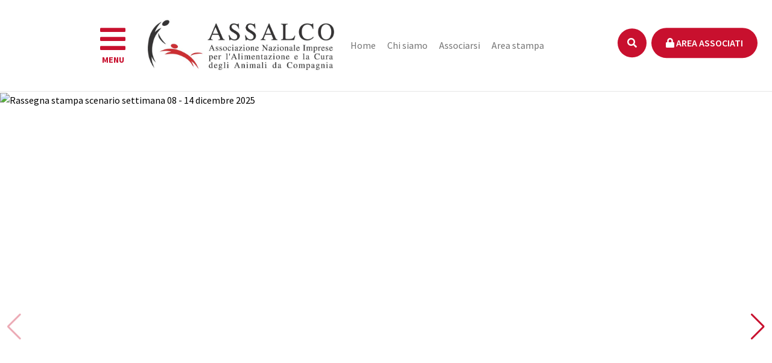

--- FILE ---
content_type: text/html; charset=iso-8859-1
request_url: https://www.assalco.it/index.php?action=showcat&id=1&cid=41
body_size: 7578
content:


<!DOCTYPE html> 
<html xmlns="http://www.w3.org/1999/xhtml" lang="it" xml:lang="it" > 
<head prefix="og: http://ogp.me/ns#; dcterms: http://purl.org/dc/terms/#"><meta charset="iso-8859-1" /> 
<meta name="author" content="" /> 
<base href="https://www.assalco.it/" /><title>ASSALCO - Home</title> 
<meta name="viewport" content="width=device-width, initial-scale=1, shrink-to-fit=no">
<link rel="canonical" href="https://www.assalco.it/" /><meta property="dcterms:title" content="Home" /><meta property="dcterms:publisher" content="ASSALCO" /><meta property="dcterms:type" content="Text" /><meta property="dcterms:format" content="text/html" /><meta property="dcterms:identifier" content="http://www.assalco.it/index.php?action=showcat&amp;id=1&amp;cid=41" /><meta property="dcterms:language" content="it" /><meta name="owner" content="ASSALCO" /> 
<meta name="description" content="Associazione Nazionale tra le Imprese per l&#039;Alimentazione e la Cura degli Animali da Compagnia" /> 
<meta name="robots" content="all" /> 
<meta name="keywords" content="" /> 
<meta name="generator" content="IsWeb, il cms per siti accessibili di ISWEB" /> 
<meta name="language" content="it" /> 
<script type="text/javascript"></script> 
<script type="text/javascript" src="https://www.assalco.it/flashobject.js"></script> 
<script type="text/javascript"> 
<!--
//funzione per aprire e chiudere le domande e le risposte
function mostraNascondiElemento(idEl) {
	elem = document.getElementById(idEl);
	if(elem.style.display == 'block') {
		elem.style.display = 'none';
	} else {
		elem.style.display = 'block';
	}
}
--></script> 
<script type="text/javascript" src="https://www.assalco.it/classi_ext/jquery-1.12.4.min.js"></script><script type="text/javascript" src="https://www.assalco.it/classi_ext/bootstrap/4.1.1/bootstrap.min.js"></script><link rel="stylesheet"  property="stylesheet"  href="https://www.assalco.it/classi_ext/bootstrap/4.1.1/bootstrap.min.css" type="text/css" /><script type="text/javascript" src="https://www.assalco.it/classi_ext/jquery-ui/js/1.11.4/jquery-ui-1.11.4.custom.min.js"></script><link rel="stylesheet"  property="stylesheet"  href="https://www.assalco.it/classi_ext/jquery-ui/css/custom-theme/jquery-ui-1.11.4.custom.css" type="text/css" /><link rel="stylesheet"  property="stylesheet"  href="https://www.assalco.it/classi_ext/font-awesome-4.2.0/css/font-awesome.css" type="text/css" /><script async="async" type="text/javascript" src="https://www.assalco.it/grafica/calendar/calendar.js"></script> 
<link href='grafica/css/source_sans_pro.css' rel='stylesheet' type='text/css' />
<link href='grafica/css/montserrat.css' rel='stylesheet' type='text/css' />
<link rel="stylesheet" href="https://cdnjs.cloudflare.com/ajax/libs/font-awesome/5.15.4/css/all.min.css" integrity="sha512-1ycn6IcaQQ40/MKBW2W4Rhis/DbILU74C1vSrLJxCq57o941Ym01SwNsOMqvEBFlcgUa6xLiPY/NS5R+E6ztJQ==" crossorigin="anonymous" referrerpolicy="no-referrer" />
<link rel="stylesheet" href="personalizzazioni/css/importati/swiper-bundle.min.css">
<link rel="stylesheet" href="personalizzazioni/css/importati/style.css">
<link rel="stylesheet" href="personalizzazioni/css/importati/responsive.css">
<link rel="stylesheet" href="personalizzazioni/css/importati/master.css"><link media="screen" rel="stylesheet"  property="stylesheet"  href="https://www.assalco.it/classi_ext/colorbox/colorbox.css" /><link rel="stylesheet"  property="stylesheet"  type="text/css" media="screen" href="https://www.assalco.it/stili.php?id=4&amp;skin=classic&amp;tipo=scomparsa&amp;id_lingua=1&amp;css=1&amp;admin=nessuna&amp;sessione_loggato=0&amp;https=" /> 
<link rel="stylesheet"  property="stylesheet"  type="text/css" media="print" href="https://www.assalco.it/stili_stampa.php?id=4&amp;id_lingua=1&amp;css=1" /> 
<style type="text/css"> 
</style> 
</head> 
<body>
<script type="text/javascript">
//<![CDATA[
// il controllo degli eventie le altre funzioni utili js viene sempre inserito anche se non utilizzato nelle funzioni normali accessibili
function addEvent(obj, type, fn ) {
	//alert ('aggiungo evento su: '+fn);
	if ( obj.attachEvent ) {
		obj['e'+type+fn] = fn;
		obj[type+fn] = function(){obj['e'+type+fn]( window.event );}
		obj.attachEvent( 'on'+type, obj[type+fn] );
	} else {
		obj.addEventListener( type, fn, false );
	}
}
					
function removeEvent( obj, type, fn ) {
	if ( obj.detachEvent ) {
		obj.detachEvent( 'on'+type, obj[type+fn] );
		obj[type+fn] = null;
	} else {
		obj.removeEventListener( type, fn, false );
	}
}

function addLoadEvent(func) {
  var oldonload = window.onload;
  if (typeof window.onload != 'function') {
    window.onload = func;
  } else {
    window.onload = function() {
      if (oldonload) {
        oldonload();
      }
      func();
    }
  }
}

function lista_push(lista, testo, valore) {
	// inserisco una nuova voce in un select
	lista.options[lista.options.length] = new Option(testo, valore);
}

function pulisciQualunque(id) {
	vCampo = document.getElementById(id);
	if(vCampo.value == 'qualunque') {
		vCampo.value = '';
	}
}
function impostaQualunque(id) {
	vCampo = document.getElementById(id);
	if(vCampo.value.trim() == '') {
		vCampo.value = 'qualunque';
	}
}
//]]>
</script>	
	<div id="tastiAccesso" class="nascondi">
		<div class="nascondi"><a name="somm"> </a></div>
	
	   
	</div>
<!-- inizio template ESTERNO -->

<!-- inizio ZONA INCLUSA testata -->

<header>
	  
    <div class="hamburger">
        <button id="menuButton" role="navigation" aria-controls="menu-popup" title="Apri il menu" class="btn-hamburger"><span class="fas fa-bars"></span><div class="testo">MENU</div></button>
    </div>
    	<!-- Menu Popup -->
	<nav id="menu-popup" aria-label="primario" class="menu-popup" aria-expanded="false">
		<div id="menuTitle" class="sr-only">
			Menu di navigazione
		</div>
		<div id="barraMenu" class="menu">
			<div class="header-menu">
				<a id="closeMenuButton" class="chiudi" href="javascript:void(0)" aria-label="Chiudi il menu"><em class="fas fa-times"></em></a>
			</div>
			
			<ul role="menubar">
				<li ><button id="voce-0" aria-selected="false" class="primo-livello" data-toggle="collapse" data-target="#collapse-0" aria-expanded="false">Il Pet Food</button>							<ul id="collapse-0" role="group" class="collapse collapse-voce secondo-livello" aria-labelledby="voce-0">
								<li ><a class="sotto-voce" aria-selected="false" href="https://www.assalco.it/pagina9_il-pet-food.html" id="title-0">Il Pet Food</a></li><li><a href="https://www.assalco.it/pagina173_i-requisiti-nutrizionali.html" aria-selected="false" class="sotto-voce">I requisiti nutrizionali</a></li><li><a href="https://www.assalco.it/pagina19_gli-ingredienti.html" aria-selected="false" class="sotto-voce">Gli ingredienti</a></li><li><a href="https://www.assalco.it/pagina174_formulazioni-e-tecniche-produttive.html" aria-selected="false" class="sotto-voce">Formulazioni e tecniche produttive</a></li><li><a href="https://www.assalco.it/pagina176_leggere-le-etichette.html" aria-selected="false" class="sotto-voce">Leggere le etichette</a></li><li><a href="https://www.assalco.it/pagina184_il-mercato-degli-alimenti-per-animali-da-compagnia-in-italia.html" aria-selected="false" class="sotto-voce">Il mercato degli alimenti per animali da compagnia in Italia</a></li>							</ul>
						</li>	
						<li ><button id="voce-1" aria-selected="false" class="primo-livello" data-toggle="collapse" data-target="#collapse-1" aria-expanded="false">Il Pet Care</button>							<ul id="collapse-1" role="group" class="collapse collapse-voce secondo-livello" aria-labelledby="voce-1">
								<li ><a class="sotto-voce" aria-selected="false" href="https://www.assalco.it/pagina135_il-pet-care.html" id="title-1">Il Pet Care</a></li><li><a href="https://www.assalco.it/pagina185_il-mercato-degli-accessori-per-gli-animali-da-compagnia.html" aria-selected="false" class="sotto-voce">Il mercato degli accessori per gli animali da compagnia</a></li>							</ul>
						</li>	
						<li ><button id="voce-2" aria-selected="false" class="primo-livello" data-toggle="collapse" data-target="#collapse-2" aria-expanded="false">Gli animali da compagnia</button>							<ul id="collapse-2" role="group" class="collapse collapse-voce secondo-livello" aria-labelledby="voce-2">
								<li ><a class="sotto-voce" aria-selected="false" href="https://www.assalco.it/pagina8_gli-animali-da-compagnia.html" id="title-2">Gli animali da compagnia</a></li><li><a href="https://www.assalco.it/pagina180_quanti-sono-gli-animali-da-compagnia-in-italia.html" aria-selected="false" class="sotto-voce">Quanti sono gli animali da compagnia in Italia?</a></li><li><button id="voce-2-1" class="secondo-livello" aria-selected="false" data-toggle="collapse" data-target="#collapse-2-1" aria-expanded="false">I pet aiutano a vivere meglio</button>														<ul id="collapse-2-1" aria-labelledby="voce-2-1" class="collapse collapse-voce terzo-livello">
													<li><a class="sotto-voce" aria-selected="false" href="https://www.assalco.it/pagina14_i-pet-aiutano-a-vivere-meglio.html" id="title-2-1">I pet aiutano a vivere meglio</a></li><li><a aria-selected="false" href="https://www.assalco.it/pagina106_i-benefici-dei-pet-per-la-salute.html" class="sotto-voce">I benefici dei pet per la salute</a></li><li><a aria-selected="false" href="https://www.assalco.it/pagina107_gli-interventi-assistiti-con-gli-animali-cd-pet-therapy.html" class="sotto-voce">Gli Interventi Assistiti con gli Animali (c.d. pet therapy)</a></li>
													</ul>
												</li>
												<li><a href="https://www.assalco.it/pagina175_la-propriet-responsabile.html" aria-selected="false" class="sotto-voce">La propriet&agrave; responsabile</a></li><li><a href="https://www.assalco.it/pagina183_animale-da-compagnia-domestico-o-daffezione.html" aria-selected="false" class="sotto-voce">Animale da compagnia, domestico o d'affezione?</a></li>							</ul>
						</li>	
						<li ><button id="voce-3" aria-selected="false" class="primo-livello" data-toggle="collapse" data-target="#collapse-3" aria-expanded="false">Documenti del settore</button>							<ul id="collapse-3" role="group" class="collapse collapse-voce secondo-livello" aria-labelledby="voce-3">
								<li ><a class="sotto-voce" aria-selected="false" href="https://www.assalco.it/pagina11_documenti-del-settore.html" id="title-3">Documenti del settore</a></li><li><a href="https://www.assalco.it/pagina29_il-rapporto-assalco-zoomark.html" aria-selected="false" class="sotto-voce">Il Rapporto Assalco - Zoomark</a></li>							</ul>
						</li>	
						<li ><button id="voce-4" aria-selected="false" class="primo-livello" data-toggle="collapse" data-target="#collapse-4" aria-expanded="false">Legislazione e autoregolamentazione</button>							<ul id="collapse-4" role="group" class="collapse collapse-voce secondo-livello" aria-labelledby="voce-4">
								<li ><a class="sotto-voce" aria-selected="false" href="https://www.assalco.it/pagina10_legislazione-e-autoregolamentazione.html" id="title-4">Legislazione e autoregolamentazione</a></li><li><a href="https://www.assalco.it/pagina24_nutrizione-le-linee-guida.html" aria-selected="false" class="sotto-voce">Nutrizione: le Linee Guida</a></li><li><a href="https://www.assalco.it/pagina25_sicurezza-il-manuale-di-buone-pratiche.html" aria-selected="false" class="sotto-voce">Sicurezza: il Manuale di Buone Pratiche</a></li><li><a href="https://www.assalco.it/pagina26_etichettatura-il-codice.html" aria-selected="false" class="sotto-voce">Etichettatura: il Codice </a></li>							</ul>
						</li>	
						<li ><button id="voce-5" aria-selected="false" class="primo-livello" data-toggle="collapse" data-target="#collapse-5" aria-expanded="false">Pet in Europa</button>							<ul id="collapse-5" role="group" class="collapse collapse-voce secondo-livello" aria-labelledby="voce-5">
								<li ><a class="sotto-voce" aria-selected="false" href="https://www.assalco.it/pagina149_pet-in-europa.html" id="title-5">Pet in Europa</a></li><li><a href="https://www.assalco.it/pagina13_popolazione-animale-in-europa.html" aria-selected="false" class="sotto-voce">Popolazione animale in Europa</a></li>							</ul>
						</li>	
						<li ><a aria-selected="false" href="https://www.assalco.it/pagina147_archivio-news.html" class="primo-livello">Notizie del settore</a></li>	
			</ul>
					
		</div>
		<div id="overlayMenu" class="overlay"></div>
	</nav>
		

	<!-- fine Menu Popup -->
    <div class="container">
        <figure class="logo">
            <a href="https://www.assalco.it/"><img src="personalizzazioni/grafica/img/logo-assalco.jpg" alt="Logo Assalco"></a>
        </figure>
        <nav class="menu-principale" aria-label="Menu principale">
            <ul>
                <li><a href="https://www.assalco.it/">Home</a></li>
                <li><a href="https://www.assalco.it/pagina4_chi-siamo.html">Chi siamo</a></li>
                <li><a href="https://www.assalco.it/pagina5_associarsi.html">Associarsi</a></li>
                <li><a href="https://www.assalco.it/pagina72_area-stampa.html">Area stampa</a></li>

					
            </ul>
        </nav>
        <div class="area-pulsanti">
            <a href="https://www.assalco.it/index.php?azione=cerca&id_sezione=0&ordineRis=default&sezioneRicerca=0&oggettiRicerca=" class="pulsante-cerchio" aria-label="Ricerca"><span class="fas fa-search"></span></a>
            <a href="https://www.assalco.it/index.php?id_sezione=31" class="pulsante"><span class="fas fa-lock"></span> Area associati</a>
        </div>
    </div>
</header>
<!-- fine ZONA INCLUSA testata -->


<!-- inizio ZONA INCLUSA centro -->

<main class="" > 
	

<section id="slider-home">
    <div class="swiper slider-home">
        <div class="swiper-wrapper">
						<div class="swiper-slide">
					<div class="slide">
						<div class="contenuto">
							<div class="container">
								<h3><a href="https://www.assalco.it/archivio8_focus_0_897.html">Rassegna stampa scenario settimana 08 - 14 dicembre 2025</a></h3>
								<p><strong>15/12/2025</strong></p>
							</div>
						</div>
						<img class="sfondo" src="https://www.assalco.it/cache/media/0_243241744440O__OUccelli_rettili_pesci.png" alt="Rassegna stampa scenario settimana 08 - 14 dicembre 2025">
					</div>
				</div>
						<div class="swiper-slide">
					<div class="slide">
						<div class="contenuto">
							<div class="container">
								<h3><a href="https://www.assalco.it/archivio9_focus_0_3638.html">Circolare n. 140/25</a></h3>
								<p><strong>12/12/2025</strong></p>
							</div>
						</div>
						<img class="sfondo" src="https://www.assalco.it/cache/media/0_243241647380O__OPiccoli_mammiferi.png" alt="Circolare n. 140/25">
					</div>
				</div>
						<div class="swiper-slide">
					<div class="slide">
						<div class="contenuto">
							<div class="container">
								<h3><a href="https://www.assalco.it/archivio8_focus_0_896.html">Rassegna stampa scenario settimana 01 - 07 dicembre 2025</a></h3>
								<p><strong>08/12/2025</strong></p>
							</div>
						</div>
						<img class="sfondo" src="https://www.assalco.it/cache/media/0_243241812150O__OPet_food_&_care.png" alt="Rassegna stampa scenario settimana 01 - 07 dicembre 2025">
					</div>
				</div>
						<div class="swiper-slide">
					<div class="slide">
						<div class="contenuto">
							<div class="container">
								<h3><a href="https://www.assalco.it/archivio9_focus_0_3637.html">Circolare n. 139/25</a></h3>
								<p><strong>05/12/2025</strong></p>
							</div>
						</div>
						<img class="sfondo" src="https://www.assalco.it/cache/media/0_243241543470O__OMulti_Cane.png" alt="Circolare n. 139/25">
					</div>
				</div>
						<div class="swiper-slide">
					<div class="slide">
						<div class="contenuto">
							<div class="container">
								<h3><a href="https://www.assalco.it/archivio9_focus_0_3636.html">Circolare n. 138/25</a></h3>
								<p><strong>02/12/2025</strong></p>
							</div>
						</div>
						<img class="sfondo" src="https://www.assalco.it/cache/media/0_243241639170O__OGatti.png" alt="Circolare n. 138/25">
					</div>
				</div>
						<div class="swiper-slide">
					<div class="slide">
						<div class="contenuto">
							<div class="container">
								<h3><a href="https://www.assalco.it/archivio8_focus_0_895.html">Rassegna stampa scenario settimana 24 - 30 novembre 2025</a></h3>
								<p><strong>01/12/2025</strong></p>
							</div>
						</div>
						<img class="sfondo" src="https://www.assalco.it/cache/media/0_243241628450O__OMulti_Service_dog.png" alt="Rassegna stampa scenario settimana 24 - 30 novembre 2025">
					</div>
				</div>
					</div>
		<div class="swiper-button-next slider-home-next"></div>
      	<div class="swiper-button-prev slider-home-prev"></div>
        <div class="swiper-pagination pagination-slider-home"></div>
    </div>
</section>

<div id="regola_default">
</div></main><section id="chi-siamo" class="" > 
	<div class="container text-center" > 
	

<!-- inizio paragrafo -->
<div class="regolaInfo126_el185_pos1 paragrafo107 " style="position:relative;">

	
		        <div class="sub_paragrafo107">
		<h2><span class="scayt-misspell-word">ASSALCO</span>&nbsp;-&nbsp;LA VOCE DELL'INDUSTRIA ITALIANA DEL PET <span class="scayt-misspell-word">FOOD</span></h2>
<h2><br />
<span class="classEditor118">Chi siamo</span></h2>
<p style="margin-left:0cm; margin-right:0cm"><span><span><span><span><span>ASSALCO</span></span></span></span></span> è l&rsquo;<span><span><span><span><span><strong>Associazione Nazionale tra le Imprese per l&rsquo;Alimentazione e la Cura degli Animali da Compagnia</strong> ed è stata fondata nel 2006 per rispondere alle esigenze specifiche delle aziende che si occupano degli alimenti e dei prodotti per la cura degli animali da compagnia.</span></span></span></span></span></p>
<p style="margin-left:0cm; margin-right:0cm"><span><span><span><span><span>ASSALCO</span></span></span></span></span> riunisce le principali aziende dei settori pet food e pet care in Italia e <strong>rappresenta circa l&rsquo;85% del mercato nazionale degli alimenti per animali da compagnia</strong><span><span><span><span><span>. La base associativa è diversificata: ne fanno parte grandi, piccole e medie aziende italiane e importanti gruppi multinazionali.</span></span></span></span></span></p>	</div>
  
        </div>
<!-- fine paragrafo -->
<a href="https://www.assalco.it/pagina132_le-nostre-aziende.html" class="pulsante">Le nostre aziende</a></div><div class="immagine">
	<figure>
		<img src="personalizzazioni/grafica/img/greyfooterbg-scaled.jpg" alt="">
	</figure>
</div></section><section id="cosa-facciamo" class="" > 
	
<div class="container">
<div class="text-center">
	<h2 class="titolo-sezione centrale">Cosa facciamo</h2>
</div>
<div class="wrapper">
	<div class="box">
		<div class="contenuto">
			<h3><a href="https://www.assalco.it/pagina9_pet-food.html">Pet Food</a></h3>
		</div>
		<img src="personalizzazioni/grafica/img/pet-food-bg.jpg" alt="">
	</div>
	<div class="box">
		<div class="contenuto">
			<h3><a href="https://www.assalco.it/pagina135_pet-care.html">Pet Care</a></h3>
		</div>
		<img src="personalizzazioni/grafica/img/pet-care-bg.jpg" alt="">
	</div>
	<div class="box">
		<div class="contenuto">
			<h3><a href="https://www.assalco.it/pagina8_animali-da-compagnia.html">Animali da compagnia</a></h3>
		</div>
		<img src="personalizzazioni/grafica/img/animali-compagnia-bg.jpg" alt="">
	</div>
	<div class="box">
		<div class="contenuto">
			<h3><a href="https://www.assalco.it/pagina11_documenti-del-settore.html">Documenti del settore</a></h3>
		</div>
		<img src="personalizzazioni/grafica/img/documenti_del_settore.jpg" alt="">
	</div>
	<div class="box">
		<div class="contenuto">
			<h3><a href="https://www.assalco.it/pagina10_legislazione-autoregolamentazione.html">Legislazione e autoregolamentazione</a></h3>
		</div>
		<img src="personalizzazioni/grafica/img/legislazione-bg.jpg" alt="">
	</div>
	<div class="box">
		<div class="contenuto">
			<h3><a href="https://www.assalco.it/pagina149_fediaf.html">Pet in Europa</a></h3>
		</div>
		<img src="personalizzazioni/grafica/img/fediaf-bg.jpg" alt="">
	</div>
</div>
</div>

<!-- VERSIONE PRECEDENTE -->
<!--<div class="wrapper">
	<div class="immagine">
		<figure>
			<img src="personalizzazioni/grafica/img/img-cosa-facciamo.jpg" alt="">
		</figure>
	</div>
	<div class="contenuto">
		<h2 class="titolo-sezione">Cosa facciamo</h2>
		<div class="wrapper-pulsanti">
			<a href="https://www.assalco.it/pagina9_pet-food.html" class="pulsante-extra"><img src="personalizzazioni/grafica/img/icone/pet-bowl.svg">Pet Food</a>
			<a href="https://www.assalco.it/pagina135_pet-care.html" class="pulsante-extra"><img src="personalizzazioni/grafica/img/icone/bone.svg">Pet Care</a>
			<a href="https://www.assalco.it/pagina8_animali-da-compagnia.html" class="pulsante-extra"><img src="personalizzazioni/grafica/img/icone/pet.svg">Animali da compagnia</a>
			<a href="https://www.assalco.it/pagina29_il-rapporto-assalco-zoomark.html" class="pulsante-extra"><img src="personalizzazioni/grafica/img/icone/analysis.svg">Il Rapporto Assalco - Zoomark</a>
			<a href="https://www.assalco.it/pagina10_legislazione-autoregolamentazione.html" class="pulsante-extra"><img src="personalizzazioni/grafica/img/icone/bone-1.svg">Legislazione e autoregolamentazione</a>
			<a href="https://www.assalco.it/pagina149_fediaf.html" class="pulsante-extra"><img src="personalizzazioni/grafica/img/logo-fediaf.jpg">Fediaf</a>
		</div>
	</div>
</div>
<img src="personalizzazioni/grafica/img/rettangolo.svg" alt="" class="rettangolo">
--> 
	 
	</section><section id="notizie" class="bg-grigio" > 
	<div class="container" > 
	<div class="wrapper" > 
	<div class="wrapper-notizie" > 
	
	<h2 class="titolo-sezione">Notizie del settore</h2>
	<div class="swiper slider-news">
		<div class="swiper-wrapper">
		
		
			<div class="swiper-slide">
				<div class="box-news">
											<figure>
							<img src="https://www.assalco.it/moduli/output_immagine.php?id=323" alt="">
						</figure>
										<div class="contenuto">
						<h3><a href="https://www.ansa.it/europa/notizie/rubriche/altrenews/2025/11/26/intesa-in-ue-sulle-nuove-regole-per-la-salute-di-cani-e-gatti_4d1907e8-7652-41be-a233-e200dae030d8.html">Intesa in Ue sulle nuove regole per la salute di cani e gatti</a></h3>
						<div class="data"><span class="far fa-calendar-alt"></span> 26 nov 2025</div>
						<p>Microchip per tutti, pi&ugrave; regole su genetica e import</p>
						<a href="https://www.ansa.it/europa/notizie/rubriche/altrenews/2025/11/26/intesa-in-ue-sulle-nuove-regole-per-la-salute-di-cani-e-gatti_4d1907e8-7652-41be-a233-e200dae030d8.html" class="pulsante-freccia">Leggi tutto</a>
					</div>
				</div>
			</div>
			
		
		
			<div class="swiper-slide">
				<div class="box-news">
											<figure>
							<img src="https://www.assalco.it/moduli/output_immagine.php?id=377" alt="">
						</figure>
										<div class="contenuto">
						<h3><a href="https://www.agi.it/economia/news/2025-11-25/cani-volo-cabina-enac-34354067/">C'&egrave; l'ok del Mit all'Enac, via libera ai cani in cabina aerea</a></h3>
						<div class="data"><span class="far fa-calendar-alt"></span> 25 nov 2025</div>
						<p>Era l'ultimo passaggio che mancava per autorizzare la presenza tra i passeggeri di pet fino a 30 chili</p>
						<a href="https://www.agi.it/economia/news/2025-11-25/cani-volo-cabina-enac-34354067/" class="pulsante-freccia">Leggi tutto</a>
					</div>
				</div>
			</div>
			
		
		
			<div class="swiper-slide">
				<div class="box-news">
											<figure>
							<img src="https://www.assalco.it/moduli/output_immagine.php?id=294" alt="">
						</figure>
										<div class="contenuto">
						<h3><a href="https://www.agi.it/scienza/news/2025-09-30/bimbi-crescono-cani-meno-rischio-asma-33393591/">I bimbi che crescono con i cani hanno meno rischio di asma</a></h3>
						<div class="data"><span class="far fa-calendar-alt"></span> 30 set 2025</div>
						<p>Questo incoraggiante risultato emerge da uno studio, presentato durante il congresso della European Respiratory Society (ERS) di Amsterdam</p>
						<a href="https://www.agi.it/scienza/news/2025-09-30/bimbi-crescono-cani-meno-rischio-asma-33393591/" class="pulsante-freccia">Leggi tutto</a>
					</div>
				</div>
			</div>
			
		
		
			<div class="swiper-slide">
				<div class="box-news">
											<figure>
							<img src="https://www.assalco.it/moduli/output_immagine.php?id=300" alt="">
						</figure>
										<div class="contenuto">
						<h3><a href="https://www.ansa.it/canale_saluteebenessere/notizie/medicina/2025/09/29/i-cani-a-fianco-dei-pazienti-per-ridurre-ansia-e-depressione_5a6c2b16-c0f2-427f-945a-dc9c6dd247a7.html">I cani a fianco dei pazienti per ridurre ansia e depressione</a></h3>
						<div class="data"><span class="far fa-calendar-alt"></span> 29 set 2025</div>
						<p>Progetto Istituto Maugeri sull'attivit&agrave; assistita dagli animali</p>
						<a href="https://www.ansa.it/canale_saluteebenessere/notizie/medicina/2025/09/29/i-cani-a-fianco-dei-pazienti-per-ridurre-ansia-e-depressione_5a6c2b16-c0f2-427f-945a-dc9c6dd247a7.html" class="pulsante-freccia">Leggi tutto</a>
					</div>
				</div>
			</div>
			
		
		
			<div class="swiper-slide">
				<div class="box-news">
											<figure>
							<img src="https://www.assalco.it/moduli/output_immagine.php?id=304" alt="">
						</figure>
										<div class="contenuto">
						<h3><a href="https://www.adnkronos.com/lavoro/professionisti/sics-decine-di-salvataggi-al-mare-e-nei-laghi-grazie-ai-cani-bagnino_6yGh1xMuh8alkJ8gOy06Nv?refresh_ce">Sics, decine di salvataggi al mare e nei laghi grazie ai cani bagnino</a></h3>
						<div class="data"><span class="far fa-calendar-alt"></span> 02 set 2025</div>
						<p>Il fondatore Ferruccio Pilenga: &quot;Solo dopo aver completato l'addestramento a terra e in acqua si ottiene il brevetto di salvataggio&quot;</p>
						<a href="https://www.adnkronos.com/lavoro/professionisti/sics-decine-di-salvataggi-al-mare-e-nei-laghi-grazie-ai-cani-bagnino_6yGh1xMuh8alkJ8gOy06Nv?refresh_ce" class="pulsante-freccia">Leggi tutto</a>
					</div>
				</div>
			</div>
			
		
		
			<div class="swiper-slide">
				<div class="box-news">
											<figure>
							<img src="https://www.assalco.it/moduli/output_immagine.php?id=310" alt="">
						</figure>
										<div class="contenuto">
						<h3><a href="https://www.agi.it/economia/news/2025-07-15/treni-cani-viaggiano-gratis-frecce-e-intercity-32324270/">I cani viaggiano gratis su Frecce e Intercity fino a settembre</a></h3>
						<div class="data"><span class="far fa-calendar-alt"></span> 15 lug 2025</div>
						<p>La promozione 'Cani Gratis' &egrave; valida fino al 15/9 e permette infatti di portare a bordo il proprio cane anche al di fuori dell'apposito trasportino, purch&eacute; sia tenuto al guinzaglio e munito di museruola</p>
						<a href="https://www.agi.it/economia/news/2025-07-15/treni-cani-viaggiano-gratis-frecce-e-intercity-32324270/" class="pulsante-freccia">Leggi tutto</a>
					</div>
				</div>
			</div>
			
				</div>
		<div class="pagination-wrapper">
			<!-- <a href="https://www.assalco.it/pagina147_archivio-news.html" class="pulsante">Archivio news</a> -->
			<div class="swiper-pagination news-pagination"></div>
		</div>
	</div>
<br />
Prima di pubblicare foto, Assalco compie le opportune verifiche al fine di verificare di non violare i diritti di autore o altri diritti esclusivi di terzi. Per segnalare involontari errori nell'uso di materiale riservato, scrivete all'indirizzo <a href="mailto:assalco@assalco.it">assalco@assalco.it</a> Il materiale lesivo di diritti di terzi sar&agrave; prontamente rimosso.</div><div class="area-login pt-5 mt-4" > 
	
<!-- inizio pannello  -->
<div class="pannello0">
	
	
		<h3 class="titolo-sm">Login area riservata</h3>
	<form action="https://www.assalco.it/index.php?id_sezione=0&amp;basedati=5 " method="post">
		<input type="text" name="username" id="username1" value="email" placeholder="Nome utente" required>
		<input type="password" name="password" id="password1" value="password" placeholder="Password" required>
		<input type="hidden" name="login" value="1" />
		<input type="hidden" name="https" value="1" />
					<input type="hidden" name="cond_auth" value=" attivo = '1' " />
				<div class="d-flex justify-content-between align-items-start">
			<button type="submit" class="pulsante">Accedi</button>
			<div class="recupero text-right">
				Hai dimenticato i dati di accesso?<br>
				<a href="https://www.assalco.it/index.php?id_sezione=90">Recupera password</a>
			</div>
		</div>
		
</div>
<!-- fine pannello  --></div></div></section>
<!-- fine ZONA INCLUSA centro -->
 

<!-- inizio ZONA INCLUSA chiusura -->

<footer>
    <div class="container">
        <div class="wrapper">
            <div>
                <figure class="logo">
                    <img src="personalizzazioni/grafica/img/logo-assalco.jpg" alt="">
                </figure>
                <div class="dati">
                    <div class="campo"><span class="fas fa-map-marker-alt"></span>Largo Chigi, 5 <br /> Via di San
                        Claudio, 69<br>00187 Roma</div>
                    <div class="campo"><span class="fas fa-phone"></span>+39 0669200898</div>
                    <div class="campo"><span class="fas fa-envelope"></span> <a
                            href="mailto:assalco@assalco.it">assalco@assalco.it</a></div>
                </div>
            </div>
            <div>
                <h3>Utilit&agrave;</h3>
                <ul class="lista">
                    <li><a href="https://www.assalco.it/pagina31_area-associati.html">Area associati</a></li>
                    <li><a href="https://www.assalco.it/pagina69_note-sito.html">Note sul sito</a></li>
                    <li><a href="https://www.assalco.it/pagina70_privacy.html">Privacy</a></li>
                    <li><a href="https://www.assalco.it/pagina71_mappa-del-sito.html">Mappa del sito</a></li>
                    <li><a href="https://www.assalco.it/pagina7_link-utili.html">Link utili</a></li>
                </ul>
            </div>
            <div>
                <h3>Accesso rapido</h3>
                <ul class="lista">
                    <li><a href="https://www.assalco.it/">Home</a></li>
                    <li><a href="https://www.assalco.it/pagina4_chi-siamo.html">Chi siamo</a></li>
                    <li><a href="https://www.assalco.it/pagina5_associarsi.html">Associarsi</a></li>
                    <li><a href="https://www.assalco.it/pagina72_area-stampa.html">Area stampa</a></li>
                </ul>
            </div>
            <div>
                <a href="https://www.anmvi.it/"><img class="partner" src="personalizzazioni/grafica/img/logo-anmvi.jpg"
                        alt=""></a>
            </div>
        </div>
    </div>
</footer>
<div class="credits bg-grigio py-3">
    <div class="container text-center">
        Il sito <strong>ASSALCO</strong> &egrave; un progetto realizzato da <strong><a
                href="https://www.isweb.it">ISWEB S.p.A.</a></strong> con la soluzione <strong><a
                href="http://www.smartpolis.it/pagina605_eportal.html">ePORTAL</a></strong>
    </div>
</div>
<script src="personalizzazioni/js/menubutton.js"></script>
<script src="personalizzazioni/js/swiper-bundle.min.js"></script>
<script src="personalizzazioni/js/script.js"></script>
<!-- fine ZONA INCLUSA chiusura -->
 
<!-- fine template ESTERNO-->



</body>
</html>

--- FILE ---
content_type: text/css
request_url: https://www.assalco.it/grafica/css/source_sans_pro.css
body_size: 196
content:
/* latin-ext */
@font-face {
    font-family: 'Source Sans Pro';
    font-style: normal;
    font-weight: 300;
    font-display: swap;
    src: url(fonts/Source_Sans_Pro/SourceSansPro-Light.ttf);
  }/* latin-ext */
@font-face {
    font-family: 'Source Sans Pro';
    font-style: normal;
    font-weight: 400;
    font-display: swap;
    src: url(fonts/Source_Sans_Pro/SourceSansPro-Regular.ttf);
  }/* latin-ext */
@font-face {
    font-family: 'Source Sans Pro';
    font-style: normal;
    font-weight: 600;
    font-display: swap;
    src: url(fonts/Source_Sans_Pro/SourceSansPro-SemiBold.ttf);
  }/* latin-ext */
@font-face {
    font-family: 'Source Sans Pro';
    font-style: normal;
    font-weight: 700;
    font-display: swap;
    src: url(fonts/Source_Sans_Pro/SourceSansPro-Bold.ttf);
  }

--- FILE ---
content_type: text/css
request_url: https://www.assalco.it/personalizzazioni/css/importati/style.css
body_size: 2976
content:
body {
  font-family: "Source Sans Pro", sans-serif;
}

header {
  position: relative;
  padding: 2rem 0;
  border-bottom: 1px solid #e7e7e7;
}

header .container {
  display: -webkit-box;
  display: -ms-flexbox;
  display: flex;
  -webkit-box-pack: justify;
  -ms-flex-pack: justify;
  justify-content: space-between;
  -webkit-box-align: center;
  -ms-flex-align: center;
  align-items: center;
}

header .logo {
  width: 20rem;
}

header .logo img {
  width: 100%;
  height: 100%;
  -o-object-fit: cover;
  object-fit: cover;
  image-rendering: -webkit-optimize-contrast;
}

header .menu-principale {
  text-transform: uppercase;
}

header .menu-principale a {
  color: #000;
  font-weight: 600;
}

header .menu-principale ul {
  list-style: none;
  margin: 0;
  padding: 0;
}

header .menu-principale ul li {
  display: inline-block;
  margin-left: 1rem;
}

header .hamburger {
  position: absolute;
  top: 50%;
  -webkit-transform: translateY(-50%);
  transform: translateY(-50%);
  left: 10rem;
}

header .hamburger button {
  background: none;
  border: none;
  color: #c8102e;
}

header .hamburger button span {
  font-size: 3rem;
}

header .hamburger button img {
  width: 3rem;
}

header .hamburger button .testo {
  font-size: 0.9rem;
  font-weight: bold;
}

header .area-pulsanti {
  position: absolute;
  right: 5rem;
  top: 50%;
  -webkit-transform: translateY(-50%);
  transform: translateY(-50%);
  display: -webkit-box;
  display: -ms-flexbox;
  display: flex;
  -webkit-box-align: center;
  -ms-flex-align: center;
  align-items: center;
}

#slider-home .slider-home {
  height: 780px;
}

#slider-home .slider-home .slide {
  position: relative;
  width: 100%;
  height: 100%;
}

#slider-home .slider-home .slide .contenuto {
  position: absolute;
  bottom: 0;
  left: 0;
  width: 100%;
  padding: 2rem 0;
  background: rgba(255, 255, 255, 0.85);
  text-align: center;
  font-size: 1.1rem;
}

#slider-home .slider-home .slide .contenuto h3 {
  font-weight: bold;
  color: #c8102e;
}

#slider-home .slider-home .slide .contenuto h3 a {
  color: #c8102e;
}

#slider-home .slider-home .slide .sfondo {
  width: 100%;
  height: 100%;
  -o-object-fit: cover;
  object-fit: cover;
}

#slider-home .swiper-button-next,
#slider-home .swiper-button-prev {
  color: #c8102e;
}

#chi-siamo {
  padding: 4rem 0;
  font-size: 1.2rem;
  font-weight: 500;
}

#cosa-facciamo {
  padding: 4rem 0;
  background: #c8102e;
}

#cosa-facciamo .titolo-sezione {
  color: #fff;
}

#cosa-facciamo .titolo-sezione:after {
  background: #fff;
}

#cosa-facciamo .wrapper {
  display: -ms-grid;
  display: grid;
  -ms-grid-columns: (1fr) [3];
  grid-template-columns: repeat(3, 1fr);
  gap: 2rem;
}

#cosa-facciamo .wrapper .box {
  position: relative;
  height: 200px;
  border-radius: 1rem;
}

#cosa-facciamo .wrapper .box:hover .contenuto {
  background: rgba(0, 0, 0, 0.7);
}

#cosa-facciamo .wrapper .box .contenuto {
  position: absolute;
  z-index: 1;
  background: rgba(0, 0, 0, 0.6);
  width: 100%;
  height: 100%;
  border-radius: 1rem;
  display: -webkit-box;
  display: -ms-flexbox;
  display: flex;
  -webkit-box-align: center;
  -ms-flex-align: center;
  align-items: center;
  -webkit-box-pack: center;
  -ms-flex-pack: center;
  justify-content: center;
  -webkit-transition: 0.2s;
  transition: 0.2s;
  text-align: center;
  padding: 2rem;
}

#cosa-facciamo .wrapper .box .contenuto a {
  color: #fff;
  font-weight: 600;
}

#cosa-facciamo .wrapper .box img {
  position: absolute;
  left: 0;
  top: 0;
  width: 100%;
  height: 100%;
  -o-object-fit: cover;
  object-fit: cover;
  border-radius: 1rem;
  z-index: 0;
}

#cosa-facciamo-old {
  position: relative;
}

#cosa-facciamo-old .wrapper {
  width: 100%;
  padding: 2rem;
  display: -webkit-box;
  display: -ms-flexbox;
  display: flex;
  -webkit-box-align: center;
  -ms-flex-align: center;
  align-items: center;
}

#cosa-facciamo-old .immagine {
  width: 50%;
  padding: 2rem;
}

#cosa-facciamo-old .immagine figure {
  height: 500px;
}

#cosa-facciamo-old .immagine figure img {
  width: 100%;
  height: 100%;
  -o-object-fit: cover;
  object-fit: cover;
  border-radius: 0.8rem;
}

#cosa-facciamo-old .contenuto {
  width: 50%;
  padding: 2rem;
}

#cosa-facciamo-old .wrapper-pulsanti {
  display: -ms-grid;
  display: grid;
  -ms-grid-columns: (1fr) [2];
  grid-template-columns: repeat(2, 1fr);
  width: 70%;
}

#cosa-facciamo-old .rettangolo {
  position: absolute;
  top: 0;
  left: 0;
  z-index: -1;
  height: 100%;
}

#notizie {
  padding: 4rem 0;
}

#notizie .wrapper {
  display: -ms-grid;
  display: grid;
  -ms-grid-columns: 70% 30%;
  grid-template-columns: 70% 30%;
  gap: 1rem;
}

footer h3 {
  font-size: 1.4rem;
  font-weight: bold;
}

footer a {
  color: #000;
  font-weight: 600;
}

footer a:hover {
  color: #000;
}

footer .lista {
  padding: 0;
  margin: 0;
  list-style: none;
}

footer .container {
  padding: 4rem 0;
  border-top: 1px solid #e7e7e7;
}

footer .wrapper {
  display: -ms-grid;
  display: grid;
  -ms-grid-columns: (1fr) [4];
  grid-template-columns: repeat(4, 1fr);
  gap: 2rem;
}

footer .logo {
  width: 20rem;
  margin-bottom: 1rem;
}

footer .logo img {
  width: 100%;
  height: 100%;
  -o-object-fit: cover;
  object-fit: cover;
  image-rendering: -webkit-optimize-contrast;
}

footer .partner {
  width: 10rem;
}

footer .dati {
  font-weight: 600;
  padding-left: 6rem;
}

footer .dati .campo {
  display: -webkit-box;
  display: -ms-flexbox;
  display: flex;
  margin-bottom: 1rem;
  line-height: 150%;
}

footer .dati span {
  color: #c8102e;
  margin-right: 0.5rem;
  display: block;
  font-size: 1.1rem;
  line-height: 150%;
}

#elenco-aziende .wrapper-aziende {
  display: grid;
  grid-template-columns: repeat(4, 1fr);
  gap: 3rem 2rem;
}

#elenco-aziende .wrapper-aziende .box {
  text-align: center;
  padding: 1rem;
  box-shadow: 0 0 1rem rgba(0, 0, 0, 0.1);
  border-radius: 1rem;
  display: flex;
  align-items: center;
  justify-content: space-between;
  flex-direction: column;
}

#elenco-aziende .wrapper-aziende .box img {
  width: 100%;
  margin-bottom: 1rem;
}

#elenco-aziende .wrapper-aziende .box h3 {
  font-weight: 600;
  font-size: 1rem;
}

#elenco-aziende .wrapper-aziende .box h3 a {
  color: #000;
}

/* COMPONENTI */
.pulsante {
  background: #c8102e;
  color: #fff;
  border-radius: 2rem;
  padding: 0.8rem 1.5rem;
  font-weight: 600;
  text-transform: uppercase;
  -webkit-transition: 0.2s;
  transition: 0.2s;
  display: inline-block;
  margin: 0 0.5rem 0.5rem 0;
}

.pulsante:hover {
  background: #a7142c;
  color: #fff;
  text-decoration: none;
}

.pulsante-cerchio {
  background: #c8102e;
  color: #fff;
  width: 3rem;
  height: 3rem;
  display: -webkit-box;
  display: -ms-flexbox;
  display: flex;
  -webkit-box-align: center;
  -ms-flex-align: center;
  align-items: center;
  -webkit-box-pack: center;
  -ms-flex-pack: center;
  justify-content: center;
  border-radius: 50%;
  -webkit-transition: 0.2s;
  transition: 0.2s;
  margin: 0 0.5rem 0.5rem 0;
}

.pulsante-cerchio:hover {
  background: #a7142c;
  color: #fff;
  text-decoration: none;
}

.pulsante-extra {
  background: #fff;
  color: #000;
  border: 2px solid #c8102e;
  border-radius: 3rem;
  padding: 0.8rem 1.5rem;
  font-weight: 600;
  -webkit-transition: 0.2s;
  transition: 0.2s;
  display: -webkit-box;
  display: -ms-flexbox;
  display: flex;
  -webkit-box-align: center;
  -ms-flex-align: center;
  align-items: center;
  margin: 0 0.5rem 0.5rem 0;
  font-weight: bold;
  font-size: 1.1rem;
}

.pulsante-extra:hover {
  color: #c8102e;
}

.pulsante-extra img {
  width: 2rem;
  height: 2rem;
  margin-right: 1rem;
}

.pulsante-freccia {
  color: #c8102e;
  font-weight: bold;
  text-transform: uppercase;
}

.pulsante-freccia:hover {
  color: #c8102e;
}

.pulsante-freccia::after {
  content: "\f061";
  font-family: "Font Awesome 5 Free";
  margin-left: 0.3rem;
}

.titolo-pagina {
  font-size: 1.8rem;
  font-weight: bold;
}

.titolo-sezione {
  font-weight: bold;
  font-size: 2rem;
  position: relative;
  margin-bottom: 2.5rem;
}

.titolo-sezione::after {
  content: "";
  height: 4px;
  width: 120px;
  background: #c8102e;
  position: absolute;
  bottom: -0.5rem;
  left: 0;
}

.titolo-sezione.centrale::after {
  content: "";
  height: 4px;
  width: 120px;
  background: #c8102e;
  position: absolute;
  bottom: -0.5rem;
  left: 50%;
  -webkit-transform: translateX(-50%);
  transform: translateX(-50%);
}

.titolo-sm {
  font-weight: bold;
  font-size: 1.4rem;
}

.data-calendario {
  font-weight: bold;
}

.data-calendario span {
  color: #c8102e;
}

.img-articolo {
  height: 350px;
  width: 100%;
  padding: 1rem 0;
}

.img-articolo img {
  width: 100%;
  height: 100%;
  -o-object-fit: cover;
  object-fit: cover;
  border-radius: 0.8rem;
}

.avviso {
  background: #c8102e;
  color: #fff;
}

.avviso a {
  color: #fff;
  font-weight: 600;
  text-decoration: underline;
}

.avviso a:hover {
  color: #fff;
}

.avviso .contenuto {
  position: relative;
  padding: 2rem 3rem 2rem 0;
}

.avviso #close-alert {
  position: absolute;
  right: 0;
  top: 2rem;
  background: none;
  border: none;
  color: #fff;
  font-size: 1rem;
  padding: 0;
}

.slider-news {
  padding: 1rem 1rem 1rem 0.5rem;
}

.slider-news .pagination-wrapper {
  display: -webkit-box;
  display: -ms-flexbox;
  display: flex;
  -webkit-box-pack: justify;
  -ms-flex-pack: justify;
  justify-content: space-between;
  -webkit-box-align: center;
  -ms-flex-align: center;
  align-items: center;
  width: 100%;
  padding: 1rem 0;
}

.slider-news .swiper-pagination {
  position: relative;
  width: unset;
  left: unset;
  bottom: unset;
}

.box-news {
  -webkit-box-shadow: 0 0 1rem rgba(0, 0, 0, 0.1);
  box-shadow: 0 0 1rem rgba(0, 0, 0, 0.1);
  border-radius: 0.5rem;
}

.box-news figure {
  width: 100%;
  height: 250px;
}

.box-news figure img {
  width: 100%;
  height: 100%;
  -o-object-fit: cover;
  object-fit: cover;
  border-radius: 0.5rem;
}

.box-news .contenuto {
  padding: 1.5rem;
}

.box-news .contenuto h3 {
  font-size: 1.3rem;
  font-weight: bold;
}

.box-news .contenuto h3 a {
  color: #000;
}

.box-news .contenuto h3 a::hover {
  color: #000;
}

.box-news .contenuto .data {
  font-weight: 500;
  margin-bottom: 1rem;
}

.box-news .contenuto .data span {
  color: #c8102e;
}

.area-login.corta {
  width: 500px;
}

.area-login form {
  padding: 1rem 0;
}

.area-login form input {
  width: 100%;
  padding: 0.8rem 2rem;
  border-radius: 2rem;
  border: 2px solid #c8102e;
  margin-bottom: 0.5rem;
}

.area-login form button {
  border: none;
}

.area-login .recupero {
  font-size: 0.9rem;
}

.area-login .recupero a {
  font-weight: bold;
  color: #c8102e;
}

.bg-grigio {
  background: #f8f8f8;
}

.sidebar h3 {
  font-weight: bold;
  font-size: 1.3rem;
}

.lista-bullet {
  list-style: none;
  margin: 0;
  padding: 1rem 0;
}

.lista-bullet li {
  position: relative;
  padding-left: 1.2rem;
  margin-bottom: 0.8rem;
}

.lista-bullet li a {
  color: #000;
}

.lista-bullet li a:hover {
  color: #000;
}

.lista-bullet li::before {
  content: "";
  width: 10px;
  height: 10px;
  background: #c8102e;
  position: absolute;
  border-radius: 50%;
  left: 0;
  top: 50%;
  -webkit-transform: translateY(-50%);
  transform: translateY(-50%);
}

details {
  margin-bottom: 1rem;
}

details summary > * {
  display: inline;
}

/* fine COMPONENTI */
/* OVERRIDE */
.swiper-pagination-bullet-active {
  background: #c8102e;
}

.swiper-pagination-bullet {
  width: 12px;
  height: 12px;
}

figure {
  margin: unset;
}

/* fine OVERRIDE */
/* Menu Popup */
.menu-popup {
  visibility: hidden;
}

.menu-popup .overlay {
  position: fixed;
  width: 100%;
  background: rgba(0, 0, 0, 0.8);
  height: 100%;
  z-index: 9999;
  top: 0;
  left: 0;
  opacity: 0;
  -webkit-transition: 0.2s;
  transition: 0.2s;
}

.menu-popup a {
  text-decoration: none;
}

.menu-popup a:hover {
  text-decoration: underline;
}

.menu-popup .menu {
  position: fixed;
  width: 25%;
  background: #c8102e;
  height: 100%;
  overflow-y: scroll;
  overflow: auto;
  z-index: 99999;
  top: 0;
  left: 0;
  -webkit-transform: translateX(-100%);
  transform: translateX(-100%);
  -webkit-transition: 0.5s;
  transition: 0.5s;
}

.menu-popup .menu .header-menu {
  padding: 0.5rem 1rem 0 1rem;
  margin-bottom: 3rem;
}

.menu-popup .menu .header-menu .chiudi {
  color: #fff !important;
  font-size: 2rem;
  float: right;
}

.menu-popup .menu ul {
  list-style: none;
  padding: 0;
  margin: 0;
}

.menu-popup .menu button {
  background: none;
}

.menu-popup .menu button:hover a {
  color: #fff !important;
}

.menu-popup .menu .primo-livello {
  width: 100%;
  text-align: left;
  color: #fff !important;
  border: none;
  padding: 1.5rem 1rem;
  text-transform: uppercase;
  font-weight: 600;
  display: block;
  border-bottom: 1px solid #fff;
}

.menu-popup .menu .primo-livello a {
  color: #fff !important;
  display: inline-block;
}

.menu-popup .menu .primo-livello:hover {
  background: #fff;
  color: #c8102e !important;
}

.menu-popup .menu .primo-livello:hover a {
  color: #c8102e !important;
}

.menu-popup .menu .primo-livello::after {
  content: "";
  font-family: "Font Awesome 5 Free";
  float: right;
  text-decoration: none;
}

.menu-popup .menu .primo-livello li {
  color: #fff !important;
}

.menu-popup .menu .primo-livello ul.secondo-livello {
  width: 100%;
  text-align: left;
  color: #000;
  background: #fff;
  border: none;
  padding: 0 0 1rem 0;
  font-weight: 600;
  border-bottom: 1px solid #fff;
}

.menu-popup .menu .primo-livello ul.secondo-livello::after {
  content: "";
  font-family: "Font Awesome 5 Free";
  float: right;
}

.menu-popup .menu .primo-livello ul.secondo-livello li {
  color: #000;
}

.menu-popup
  .menu
  .primo-livello
  ul.secondo-livello[aria-expanded="true"]::after {
  content: "\f077";
}

.menu-popup
  .menu
  .primo-livello
  ul.secondo-livello[aria-expanded="false"]::after {
  content: "\f078";
}

.menu-popup .menu .primo-livello[aria-expanded="true"] {
  background: #fff;
  color: #c8102e !important;
}

.menu-popup .menu .primo-livello[aria-expanded="true"] a {
  color: #c8102e;
}

.menu-popup .menu .primo-livello[aria-expanded="true"]:hover {
  color: #c8102e;
}

.menu-popup .menu .primo-livello[aria-expanded="true"]:hover a {
  color: #c8102e;
}

.menu-popup .menu .primo-livello[aria-expanded="true"]::after {
  color: #c8102e !important;
  content: "\f077";
}

.menu-popup .menu .primo-livello[aria-expanded="false"]::after {
  content: "\f078";
}

.menu-popup .menu ul.terzo-livello {
  padding: 0 0 0 2rem;
}

.menu-popup .menu button.secondo-livello {
  width: 100%;
  text-align: left;
  color: #c8102e;
  border: none;
  padding: 1.5rem 2rem;
  text-transform: uppercase;
  font-weight: 600;
  display: block;
}

.menu-popup .menu button.secondo-livello:hover {
  background: #fff;
  color: #c8102e !important;
}

.menu-popup .menu button.secondo-livello:hover a {
  color: #fff !important;
}

.menu-popup .menu button.secondo-livello a {
  color: #c8102e;
}

.menu-popup .menu button.secondo-livello::after {
  content: "";
  font-family: "Font Awesome 5 Free";
  float: right;
}

.menu-popup .menu button.secondo-livello[aria-expanded="true"]::after {
  content: "\f077";
}

.menu-popup .menu button.secondo-livello[aria-expanded="false"]::after {
  content: "\f078";
}

.menu-popup .menu .collapse-voce {
  background: #fff !important;
}

.menu-popup .menu .collapse-voce .sotto-voce {
  display: block;
  color: #000;
  font-weight: 500;
  padding: 1rem 2rem;
}

.menu-popup.active {
  visibility: visible;
}

.menu-popup.active .overlay {
  opacity: 1;
}

.menu-popup.active .menu {
  -webkit-transform: translateX(0);
  transform: translateX(0);
}
.container-cta {
  display: -webkit-box;
  display: -ms-flexbox;
  display: flex;
  -webkit-box-align: center;
  -ms-flex-align: center;
  align-items: center;
  -webkit-box-pack: center;
  -ms-flex-pack: center;
  justify-content: center;
}

.cta-button {
  margin-top: 2rem;
  padding: 2rem;
  border-radius: 1rem;
  -webkit-box-shadow: 0 0 2rem rgba(0, 0, 0, 0.1);
  box-shadow: 0 0 2rem rgba(0, 0, 0, 0.1);
  display: -webkit-inline-box;
  display: -ms-inline-flexbox;
  display: inline-flex;
  -webkit-box-orient: vertical;
  -webkit-box-direction: normal;
  -ms-flex-direction: column;
  flex-direction: column;
  -webkit-box-align: center;
  -ms-flex-align: center;
  align-items: center;
  -webkit-transition: 0.2s;
  transition: 0.2s;
}

.cta-button .icona {
  font-size: 4rem;
  color: #c8102e;
  margin-right: 0.5rem;
  margin-bottom: 0.5rem;
}

.cta-button .testo {
  color: #c8102e;
  font-size: 2rem;
  font-weight: 600;
}

.cta-button:hover {
  -webkit-box-shadow: 0 0 2rem rgba(0, 0, 0, 0.2);
  box-shadow: 0 0 2rem rgba(0, 0, 0, 0.2);
  text-decoration: none;
  -webkit-transform: scale(1.1);
  transform: scale(1.1);
}
@media (max-width: 992px) {
  .menu-popup .menu {
    min-width: 60%;
  }
}

@media (max-width: 768px) {
  .menu-popup .menu {
    min-width: 80%;
  }
  #slider-home .slider-home {
    height: 400px;
  }
}

@media (max-width: 576px) {
  .menu-popup .menu {
    width: 90%;
  }
}

/* fine Menu Popup */
.menu23.active::before {
  content: "\f0d7";
}
/*# sourceMappingURL=style.css.map */


--- FILE ---
content_type: text/css
request_url: https://www.assalco.it/personalizzazioni/css/importati/responsive.css
body_size: 794
content:
@media (max-width: 1800px) {
  header .menu-principale {
    margin-right: 10rem;
  }
}

@media (max-width: 1500px) {
  header .logo {
    margin-left: 10rem;
  }
  #cosa-facciamo-old .wrapper-pulsanti {
    width: 100%;
  }
  #cosa-facciamo-old .immagine {
    width: 100%;
  }
}

@media (max-width: 1400px) {
  header .container {
    justify-content: flex-start;
}
  header .logo {
    margin-left: 10rem;
  }
  header .area-pulsanti {
    right: 1rem;
  }
}

@media (max-width: 1200px) {
  header .menu-principale {
    display: none;
  }
  #cosa-facciamo .wrapper {
    gap: 1rem;
  }
  #cosa-facciamo-old {
    overflow: hidden;
  }
  #cosa-facciamo-old .wrapper {
    -webkit-box-orient: vertical;
    -webkit-box-direction: normal;
        -ms-flex-direction: column;
            flex-direction: column;
  }
  #cosa-facciamo-old .immagine {
    width: 100%;
    padding: unset;
    margin-bottom: 2rem;
  }
  #cosa-facciamo-old .immagine figure {
    height: 300px;
  }
  #cosa-facciamo-old .contenuto {
    width: 100%;
    padding: unset;
  }
  #cosa-facciamo-old .wrapper-pulsanti {
    width: 100%;
  }
  #cosa-facciamo-old .rettangolo {
    left: -30rem;
  }
  #cosa-facciamo-old .titolo-sezione {
    color: #fff;
  }
  #cosa-facciamo-old .titolo-sezione::after {
    background: #fff;
  }
}

@media (max-width: 992px) {
  header .logo {
    margin-left: 2rem;
  }
  header .hamburger {
    left: 1rem;
  }
  header .area-pulsanti {
    right: 1rem;
  }
  #notizie .wrapper {
    -ms-grid-columns: 100%;
        grid-template-columns: 100%;
  }
  footer .wrapper {
    -ms-grid-columns: (1fr)[2];
        grid-template-columns: repeat(2, 1fr);
  }
  footer .dati {
    padding: unset;
  }
  #elenco-aziende .wrapper-aziende {
    -ms-grid-columns: (1fr)[3];
        grid-template-columns: repeat(3, 1fr);
  }
  #cosa-facciamo .wrapper {
    -ms-grid-columns: (1fr)[2];
        grid-template-columns: repeat(2, 1fr);
  }
}

@media (max-width: 768px) {
  header .container {
    display: block;
  }
  header .logo {
    margin-left: unset;
    margin-bottom: 2rem;
  }
  header .area-pulsanti {
    position: relative;
    top: unset;
    right: unset;
    -webkit-transform: unset;
            transform: unset;
  }
  header .hamburger {
    left: unset;
    right: 1rem;
  }
  #cosa-facciamo .wrapper {
    -ms-grid-columns: 1fr;
        grid-template-columns: 1fr;
  }
  #cosa-facciamo-old .wrapper-pulsanti {
    -ms-grid-columns: 1fr;
        grid-template-columns: 1fr;
  }
  .area-login.corta {
    width: 100%;
  }
  #elenco-aziende .wrapper-aziende {
    -ms-grid-columns: (1fr)[2];
        grid-template-columns: repeat(2, 1fr);
  }
}

@media (max-width: 576px) {
  header .hamburger button span {
    font-size: 2.2rem;
  }
  header .hamburger button .testo {
    font-size: .8rem;
  }
  header .logo {
    width: 17rem;
  }
  footer {
    text-align: center;
  }
  footer .wrapper {
    -ms-grid-columns: 1fr;
        grid-template-columns: 1fr;
  }
  footer .dati {
    padding: unset;
    display: -webkit-box;
    display: -ms-flexbox;
    display: flex;
    -webkit-box-align: center;
        -ms-flex-align: center;
            align-items: center;
    -webkit-box-orient: vertical;
    -webkit-box-direction: normal;
        -ms-flex-direction: column;
            flex-direction: column;
  }
  footer .logo {
    margin: 0 auto 1rem auto;
  }
}
/*# sourceMappingURL=responsive.css.map */

--- FILE ---
content_type: text/css
request_url: https://www.assalco.it/personalizzazioni/css/importati/master.css
body_size: 1675
content:
body {
	padding-bottom: 0 !important;
}
a:hover {
    color: #a30e26;
}
header .menu-principale a {
    color: rgba(0,0,0,.55);
    font-weight: 400;
}
header .menu-principale a:hover {
    color: rgba(0,0,0,1);
}
header .menu-principale {
    text-transform: none;
}
h1,h2,h3,h4,h5,h6,
h1 span,h2 span,h3 span,h4 span,h5 span,h6 span {
	font-family: 'Montserrat', sans-serif !important;
    font-weight: 400 !important;
}
#chi-siamo {
	position: relative;
}
#chi-siamo .immagine {
    width: 100%;
    height: 100%;
	position: absolute;
	left: 0;
	top: 0;
	z-index: -1;
}
#chi-siamo .immagine figure {
    height: 100%;
}
#chi-siamo .immagine figure img {
    width: 100%;
    height: 100%;
    -o-object-fit: cover;
    object-fit: cover;
    border-radius: 0.8rem;
}
#cosa-facciamo {
    background: #c8102e;
}
#cosa-facciamo .titolo-sezione {
	color: #fff;
}
#cosa-facciamo h3 {
    font-size:1.5rem;
}
.paragrafo9 img {
	max-width: 100%;
	height: auto !important;
}
.credits {
	font-size: 0.9rem;
}
.pannello55 h2 {
	font-weight: 700;
}
.review57:before,
.menu23:before,
.menu23 .bottone:before {
    font-family: "Font Awesome 5 Free";
    content: '\f111';
    float: left;
    color: #C8102E;
    font-size: 0.7em;
    font-weight: 600;
    margin-top: 4px;
    margin-right: 10px;
    vertical-align: middle;
    margin-left: -13px;
}
.menu23 .bottoneAttivo:before {
    font-family: "Font Awesome 5 Free";
    content: '\f056';
    float: left;
    color: #C8102E;
    font-size: 0.7em;
    font-weight: 600;
    margin-top: 4px;
    margin-right: 10px;
    vertical-align: middle;
    margin-left: -13px;
}
.menu23 .bottone,
.menu23 .bottoneAttivo {
	margin-left: 1rem;
}
.menu23:before {
	content: '\f0da';
    color: #000;
    font-size: 1.4rem;
	margin-top: 0 !important;
}
.review57 {
    margin: 0px 0px 0px 1rem !important;
    padding: 1rem 0px 0px 0px !important;
}
.review57:hover a { 
	text-decoration: underline;
    color: #C8102E;
}
#form_login,
.oggetto70 form {
  padding: 1rem 0;
}
#form_login input[type="text"],
.pannello77 input[type="text"],
#form_login input[type="password"],
.oggetto70 form input[type="text"] {
  width: 100%;
  padding: .8rem 2rem;
  border-radius: 2rem;
  border: 2px solid #C8102E;
  margin-bottom: .5rem;
}
#form_login input[type="text"],
#form_login input[type="password"] {
  width: 40%;
}
#form_login button,
.oggetto70 form button {
  border: none;
}
.campoOggetto71 label {
	display: none;
}
.pulsante {
	border: none;
}
.pannello76 form {
  padding: 1rem 0;
}

.pannello76 form input,
.pannello120 form input {
  width: 100%;
  padding: .8rem 2rem;
  border-radius: 2rem;
  border: 2px solid #C8102E;
  margin-bottom: .5rem;
}

.pannello76 form button,
.pannello120 form button {
  border: none;
}

.pannello76 .recupero
.pannello120 .recupero {
  font-size: .9rem;
}

.pannello76 .recupero a,
.pannello120 .recupero a {
  font-weight: bold;
  color: #C8102E;
}
.backPrec {
    color: #C8102E;
	font-weight: 600;
}
.backPrec:hover {
	text-decoration: underline;
}
.backPrec::before {
    margin-left: 0.25em;
    font-family: "Font Awesome 5 Free";
    content: "\f060";
	margin-right: 1rem;
}
.titolo-sezione a {
	color: #000;
}
.navbar-ricerca .nav>li>a {
    position: relative;
    display: block;
    padding: 10px 15px;
	border-radius: 4px;
}
.btnFiltroRic {
	border-radius: 4px;
}
.cercaField, .cercaButton {
	width: 100%;
}
.cercaField input[type="text"], .cercaField select {
	box-shadow: 4px 4px 8px 0 rgba(0,0,0,0.1);
    border-radius: 4px;
    border: 1px solid #d4d7df;
    padding: 10px 15px 10px 15px;
    margin-bottom: 30px;
    cursor: pointer;
}
.img-testata-sezione {
    position: relative;
    height: 350px;
}
.img-sfondo {
    width: 100%;
    height: 100%;
    z-index: -1;
    object-fit: cover;
    object-position: 50% 50%;
}
.istanzaRicerca {
	border-bottom: 1px solid #000;
	padding-bottom: 1rem;
	margin-bottom: 1rem;
}
.istanzaRicerca a{
	font-weight: 600;
}
.testataPag a,
.interfacciaPagine a {
    margin: 5px;
    padding: 0px 18px;
    border: 1px solid #C8102E;
    background-color: #FFFFFF;
    text-decoration: none;
    display: inline-block;
	border-radius: 8px;
}

.testataPag a:hover,
.interfacciaPagine a:hover {
    color: #FFFFFF;
    margin: 5px;
    border: 1px solid #C8102E;
    background-color: #C8102E;
}
/* CLASSI EDITOR */
.classEditor118::after {
    content: '';
    height: 4px;
    width: 120px;
    background: #C8102E;
    position: absolute;
    bottom: -0.5rem;
    left: 50%;
    -webkit-transform: translateX(-50%);
    transform: translateX(-50%);
}
/* #elenco-aziende .wrapper-aziende .box h3 {
	font-size: 0.75rem;
} */

/* MESSAGGI DI SISTEMA */
.divieto {
	color: #19191A;
	background-color: #fbfbfb;
	border-top: 0.125rem solid #CCCCCC;
	border-left: 0.5rem solid red;
}
.divieto a {
	color: #1e1212;
}
.avvisone,
.avvisino {
	color: #19191A;
	background-color: #fbfbfb;
	border-top: 0.125rem solid #CCCCCC;
	border-left: 0.5rem solid #d1ae00;
}
.avvisone a,
.avvisino a {
	color: #685815;
}
.ok,
.richiesta,
.msgAvvisoOK {
	color: #19191A;
	background-color: #fbfbfb;
	border-top: 0.125rem solid #CCCCCC;
	border-left: 0.5rem solid #65b446;
} 
.ok a,
.richiesta a,
.msgAvvisoOK {
	color: #661e2a;
}
.divieto,
.ok,
.richiesta,
.avvisino,
.avvisone {
	background-image: none;
	padding: 0.9375rem 1.875rem;
	margin: 1.875rem 0rem;
	font-weight: bold;
} 
.divieto img,
.ok img,
.richiesta img,
.avvisino img,
.avvisone img {
	display: none;
}
.adminPannelloAdmin {
	height: 3rem !important;
}
/* FINE MESSAGGI DI SISTEMA */


--- FILE ---
content_type: text/css
request_url: https://www.assalco.it/stili.php?id=4&skin=classic&tipo=scomparsa&id_lingua=1&css=1&admin=nessuna&sessione_loggato=0&https=
body_size: 6410
content:


  
/* STILI TEMPLATE STRUTTURA */
body {
        margin: 0px;
	padding: 0px 0px 0px 0px;
	 		background-color: #FFFFFF;
	font-family: "Source Sans Pro", sans-serif;
	color: #000000;
	font-size: 1rem;	
}      
b,strong { font-weight: bold; }
a {color: #C8102E;}
a:hover {text-decoration:none;}

/* RESETTO TUTTI I VALORI DI DEFAULT DEI VARI BROWSER TAG */

form {padding:0px;margin:0px;font-size:100%;}
body {padding-bottom:50px;}

/* DIV informativo della modalità adminkey abilitata */
.infoAdminkey {
	position: absolute;
	top: 0px;
	margin: 0px auto;
	width: 80%;
	border: 2px solid #BFBF88;
	border-top: 0px;
	background-color: #FFFFFF;
	z-index: 9999;
	padding: 10px 20px;
	left:0;
    right:0;
    margin-left:auto;
    margin-right:auto;
    font-size: 12px;
    color: #FF6633;
}
.infoAdminkey a {
	color: #BFBF88;
	text-decoration:underline !important;
}
.infoAdminkey a:hover {text-decoration:none !important;}
.infoAdminkeyFissa {
	position: fixed;
  	top: 0px;
}
.iconaInfoAdminkey {
	color: #BFBF88;
	padding: 0px 8px;
}
.chiudiAdminkey {
	position: absolute;
	top: 0px;
	right: 0px;
	padding: 5px;
}

.tabellaStruttura {width:100%;height:auto;padding:0px;margin:0px;border:none;border-collapse:collapse;}     
.tabellaStruttura td,tr {padding:0px;margin:0px;}

.somm {position:absolute;top:-8000px;}
.nascondi { position:absolute;top:-8000px; }
.soloStampa { display:none; }
.destra { float: right; display:inline;margin: 0px 0px 1px 4px; }
.sinistra { float: left; display:inline;margin: 0px 4px 1px 0px; }
.nobordo { border: none; }
.noUnderline a{ text-decoration:underline; }
.noUnderline a:hover { text-decoration:none;}
.siUnderline a{ text-decoration:none; }
.siUnderline a:hover { text-decoration:underline;}
.reset{clear:both;}
.citaRisposta {
	border:1px solid;
	margin:4px 8px 12px 8px;
	padding:2px 4px;
	font-size: 80%;
}
.coreTitolo {
	font-size:122%;
	font-weight:bolder;
	padding:0px 2px 2px 2px;
	margin:4px 0px 8px 0px;
	border-bottom: 1px dotted;
	color:#C8102E;
}

/* DEBUG POSIZIONE ELEMENTI SENZA STILE */
.media0,.pannello0,.area_testo0,.paragrafo0,.oggetto0,.menu0,.contenuto0 {
	position:relative;
	padding:0px;
	margin:0px;
	border:none;
}
.elenchiMenu {padding:0px;margin:0px;list-style-type: none;font-size:100%;}
.elenchiMenu li {display:inline;}
/* STILI CONTENITORE */  

/*************************************** STILI DELLE REGOLE */
.paragrafo107 {/* proprieta del box */
width: auto;
height: auto;
	position: relative;
height: 1%;
    
                                                                                                                                                                                         
/* distanza,rientro,bordo */
margin: 10px 0px 10px 0px;
padding: 0px 0px 0px 0px;
border-top: none;
border-right: none;
border-bottom: none;
border-left: none; 
/* sfondo */
background-color: transparent;
/* testo */
		text-align: center;
			color: #000000;
		     
	font-family: "Source Sans Pro", sans-serif;
			font-size: 1.2rem;
			font-weight: 400;
			text-transform: none;
			
line-height: 1.5;  



          







				}.paragrafo107 a{					color:#C8102E;
					}
/*************************************** STILI PER GLI ELEMENTI DEI MODELLI */
.oggetto84 {/* proprieta del box */
width: auto;
height: auto;
	position: relative;
display: block;
height: 1%;
    
                                                                                                                                                                                         
/* distanza,rientro,bordo */
margin: 10px 0px 10px 0px;
padding: 0px   ;
border-top: none;
border-right: none;
border-bottom: none;
border-left: none; 
/* sfondo */
background-color: transparent;
/* testo */
		text-align: left;
			color: #252525;
		     
	font-family: Tahoma, sans-serif;
			font-size: 72%;
			font-weight: 300;
			text-transform: none;
			white-space: normal;
		
line-height: 1.4;  



          







				}.oggetto84 a{					color:#CD1412;
					}.oggetto37 {/* proprieta del box */
width: auto;
height: auto;
	position: relative;
height: 1%;
    
                                                                                                                                                                                         
/* distanza,rientro,bordo */
margin: 0px 0px 10px 0px;
padding: 0px   ;
border-top: none;
border-right: none;
border-bottom: none;
border-left: none; 
/* sfondo */
background-color: transparent;
/* testo */
		text-align: left;
						font-weight: 300;
			text-transform: none;
			
line-height: 1.2;  



          







 
		
					 	}.oggetto36 {/* proprieta del box */
width: auto;
height: auto;
	position: relative;
display: block;
height: 1%;
    
                                                                                                                                                                                         
/* distanza,rientro,bordo */
margin: 10px 0px 3rem 0px;
padding: 0px 5px 0px 5px;
border-top: none;
border-right: none;
border-bottom: none;
border-left: none; 
/* sfondo */
background-color: transparent;
/* testo */
		text-align: left;
						font-weight: 400;
			text-transform: none;
			white-space: normal;
		
line-height: 1.4;  

height: auto !important;

          







				}.oggetto36 .interfacciaPagine {
clear: both;
}.oggetto36 
.interfacciaPagine a {
background-color: #FAFAFA;
border: 1px solid #EAEAEA;
margin: 3px 8px;
padding: 5px 10px;
text-decoration: none;
}.oggetto36 
.interfacciaPagine a:hover {
background-color: #CD1412;
border: 1px solid #FAFAFA;
color: #FFFFFF;
}.oggetto36 
#msgCampiObbligatori14 {
display: none;
}.oggetto36 
.dettaglioErroriPetFood {
	margin: 10px;
	color: #CD1412;
	font-weight: bold;
}.oggetto64 {/* proprieta del box */
width: auto;
height: auto;
	position: relative;
height: 1%;
    
                                                                                                                                                                                         
/* distanza,rientro,bordo */
margin: 1rem 0px 1.4rem 0px;
padding: 0px 0px 1rem 0px;
border-top: none;
border-right: none;
border-bottom: 1px solid  #000000;
border-left: none; 
/* sfondo */
background-color: transparent;
/* testo */
		text-align: left;
						font-weight: 400;
			text-transform: none;
			
line-height: 1.4;  

clear: both;
display: flow-root;

          







 
		
					 	}.paragrafo9 {/* proprieta del box */
width: auto;
height: auto;
	position: relative;
height: 1%;
    
                                                                                                                                                                                         
/* distanza,rientro,bordo */
margin: 0px 0px 20px 0px;
padding: 0px 5px 0px 5px;
border-top: none;
border-right: none;
border-bottom: none;
border-left: none; 
/* sfondo */
background-color: transparent;
/* testo */
		text-align: left;
						font-weight: 400;
			text-transform: none;
			
line-height: 1.4;  

height:auto !important;

          







				}.paragrafo9 a {
text-decoration: none;
}.paragrafo9 
a:hover {
text-decoration: underline;
}

	/*************************************** STILI PER AREE EDITOR */
				.classEditor54 {
				/* proprieta del box */
width: auto;
height: auto;
	position: relative;
display: block;
height: 1%;
    
                                                                                                                                                                                         
/* distanza,rientro,bordo */
margin: 2px 0px 3px 0px;
padding: 0px   ;
border-top: none;
border-right: none;
border-bottom: none;
border-left: none; 
/* sfondo */
background-color: transparent;
/* testo */
		text-align: left;
			color: #CD1412;
		     
	font-family: Tahoma, sans-serif;
			font-size: 110%;
			font-weight: 300;
			text-transform: uppercase;
			
line-height: 1.2;  



          







			}
						.classEditor54 a {
				color: #CD1412;
			}
						.classEditor83 {
				/* proprieta del box */
width: auto;
height: auto;
	position: relative;
display: block;
height: 1%;
    
                                                                                                                                                                                         
/* distanza,rientro,bordo */
margin: 2px 0px 3px 0px;
padding: 0px   ;
border-top: none;
border-right: none;
border-bottom: none;
border-left: none; 
/* sfondo */
background-color: transparent;
/* testo */
		text-align: left;
			color: #252525;
		     
	font-family: Tahoma, sans-serif;
			font-size: 110%;
			font-weight: 300;
			text-transform: uppercase;
			
line-height: 1.2;  



          







			}
						.classEditor83 a {
				color: #252525;
			}
						.classEditor100 {
				/* proprieta del box */
width: auto;
height: auto;
	position: relative;
display: block;
height: 1%;
    
                                                                                                                                                                                         
/* distanza,rientro,bordo */
margin: 2px 0px 3px 0px;
padding: 0px   ;
border-top: none;
border-right: none;
border-bottom: none;
border-left: none; 
/* sfondo */
background-color: transparent;
/* testo */
		text-align: left;
			color: #CD1412;
		     
	font-family: Tahoma, sans-serif;
			font-size: 140%;
			font-weight: 300;
			text-transform: none;
			
line-height: 1.2;  



          







			}
						.classEditor100 a {
				color: #CD1412;
			}
						.classEditor101 {
				/* proprieta del box */
width: auto;
height: auto;
	position: relative;
display: inline;
height: 1%;
    
                                                                                                                                                                                         
/* distanza,rientro,bordo */
margin: 0px 0px 0px 0px;
padding: 0px   ;
border-top: none;
border-right: none;
border-bottom: none;
border-left: none; 
/* sfondo */
background-color: transparent;
/* testo */
		text-align: left;
			color: #424041;
		     
	font-family: Tahoma, sans-serif;
			font-size: 100%;
			font-weight: 300;
			text-transform: none;
			
line-height: 1.2;  



          







			}
						.classEditor101 a {
				color: #424041;
			}
						.classEditor102 {
				/* proprieta del box */
width: auto;
height: auto;
	position: relative;
display: inline;
height: 1%;
    
                                                                                                                                                                                         
/* distanza,rientro,bordo */
margin: 0px 0px 0px 0px;
padding: 0px   ;
border-top: none;
border-right: none;
border-bottom: none;
border-left: none; 
/* sfondo */
background-color: transparent;
/* testo */
		text-align: left;
			color: #424041;
		     
	font-family: Tahoma, sans-serif;
			font-size: 140%;
			font-weight: 300;
			text-transform: none;
			
line-height: 1.2;  



          







			}
						.classEditor102 a {
				color: #424041;
			}
						.classEditor103 {
				/* proprieta del box */
width: auto;
height: auto;
	position: relative;
display: inline;
height: 1%;
    
                                                                                                                                                                                         
/* distanza,rientro,bordo */
margin: 0px 0px 0px 0px;
padding: 0px   ;
border-top: none;
border-right: none;
border-bottom: none;
border-left: none; 
/* sfondo */
background-color: transparent;
/* testo */
		text-align: left;
			color: #CD1412;
		     
	font-family: Tahoma, sans-serif;
			font-size: 100%;
			font-weight: 300;
			text-transform: none;
			
line-height: 1.2;  



          







			}
						.classEditor103 a {
				color: #CD1412;
			}
						.classEditor105 {
				/* proprieta del box */
width: auto;
height: auto;
	position: relative;
display: block;
height: 1%;
    
                                                                                                                                                                                         
/* distanza,rientro,bordo */
margin: 10px 10px 10px 10px;
padding: 12px   ;
border-top: 1px solid #CCCCCC;
border-right: 1px solid #CCCCCC;
border-bottom: 1px solid #CCCCCC;
border-left: 1px solid #CCCCCC; 
/* sfondo */
background-color: #EAEAEA;
/* testo */
		text-align: left;
						font-weight: 300;
			text-transform: none;
			
line-height: 1.2;  



          







			}
						.classEditor106 {
				/* proprieta del box */
width: auto;
height: auto;
	position: relative;
display: block;
height: 1%;
    
                                                                                                                                                                                         
/* distanza,rientro,bordo */
margin: 0px 0px 0px 0px;
padding: 0px   ;
border-top: none;
border-right: none;
border-bottom: none;
border-left: none; 
/* sfondo */
background-color: transparent;
/* testo */
		text-align: center;
			color: #252525;
		     
	font-family: Tahoma, sans-serif;
			font-size: 100%;
			font-weight: 300;
			text-transform: none;
			
line-height: 1.4;  



          







			}
						.classEditor106 a {
				color: #CD1412;
			}
						.classEditor118 {
				/* proprieta del box */
width: auto;
height: auto;
	position: relative;
display: block;
height: 1%;
    
                                                                                                                                                                                         
/* distanza,rientro,bordo */
margin: 2px 0px 2.5rem 0px;
padding: 0px   ;
border-top: none;
border-right: none;
border-bottom: none;
border-left: none; 
/* sfondo */
background-color: transparent;
/* testo */
		text-align: center;
			color: #000000;
		     
	font-family: "Source Sans Pro", sans-serif;
			font-size: 2rem;
			font-weight: 700;
			text-transform: none;
			
line-height: 1.2;  



          







			}
						.classEditor118 a {
				color: #000000;
			}
				
	/*************************************** STILI PER CAMPI DI OGGETTO */
				.campoOggetto38 {
				/* proprieta del box */
width: 280px;
height: auto;
	position: relative;
display: block;
height: 1%;
    
                                                                                                                                                                                         
/* distanza,rientro,bordo */
margin: 0px 0px 0px 0px;
padding: 0px   ;
border-top: 1px solid  #EAEAEA;
border-right: 1px solid  #EAEAEA;
border-bottom: 1px solid  #EAEAEA;
border-left: 1px solid  #EAEAEA; 
/* sfondo */
background-color: #FFFFFF;
/* testo */
		text-align: left;
						font-weight: 300;
			text-transform: none;
			white-space: normal;
		
line-height: 1.2;  

-moz-border-radius: 5px;
-webkit-border-radius: 5px;
border-radius: 5px;
behavior: url(https://www.assalco.it/personalizzazioni/css/PIE.htc);

          







			}
			.campoOggetto38 img {
				margin: 0px;
				padding: 0px;
				border: none;		
			}
			.campoOggetto38 img, a {
margin:0px;
padding: 0px;
}			.campoOggetto62 {
				/* proprieta del box */
width: 60px;
height: 60px;
	position: relative;
display: block;
float: left;
display:inline;  
				min-height: 60px;
		height: auto !important;
				height: 60px;
	 
    
                                                                                                                                                                                         
/* distanza,rientro,bordo */
margin: 5px 10px 0px 0px;
padding: 20px 0px 0px 0px;
border-top: none;
border-right: none;
border-bottom: none;
border-left: none; 
/* sfondo */
background: url(https://www.assalco.it/media/94_4213472_calendar_date_event_month_schedule_icon.png)  no-repeat;
background-color: transparent;
/* testo */
		text-align: center;
			color: #CD1412;
		     
	font-family: "Source Sans Pro", sans-serif;
			font-size: 1.2rem;
			font-weight: 600;
			text-transform: none;
			white-space: normal;
		
line-height: 1;  



          







			}
			.campoOggetto62 img {
				margin: 0px;
				padding: 0px;
				border: none;		
			}
						.campoOggetto62 a {
				color: #CD1412;		
			}
			.campoOggetto62 .meseannocal {
font-size: 1rem;
}			.campoOggetto63 {
				/* proprieta del box */
width: 60px;
height: 60px;
	position: relative;
display: block;
float: left;
display:inline;  
				min-height: 60px;
		height: auto !important;
				height: 60px;
	 
    
                                                                                                                                                                                         
/* distanza,rientro,bordo */
margin: 5px 10px 0px 0px;
padding: 22px 0px 0px 0px;
border-top: none;
border-right: none;
border-bottom: none;
border-left: none; 
/* sfondo */
background: url(https://www.assalco.it/media/95_4213472_calendar_date_event_month_schedule_icon.png)  no-repeat;
background-color: transparent;
/* testo */
		text-align: center;
			color: #CD1412;
		     
	font-family: "Source Sans Pro", sans-serif;
			font-size: 1rem;
			font-weight: 600;
			text-transform: none;
			white-space: normal;
		
line-height: 1;  



          







			}
			.campoOggetto63 img {
				margin: 0px;
				padding: 0px;
				border: none;		
			}
						.campoOggetto63 a {
				color: #CD1412;		
			}
			.campoOggetto63 .meseannocal {
font-size: 1rem;
font-weight: 600;
}			.campoOggetto65 {
				/* proprieta del box */
width: auto;
height: auto;
	position: relative;
display: block;
height: 1%;
    
                                                                                                                                                                                         
/* distanza,rientro,bordo */
margin: 5px 0px 5px 0px;
padding: 0px   ;
border-top: none;
border-right: none;
border-bottom: none;
border-left: none; 
/* sfondo */
background-color: transparent;
/* testo */
		text-align: left;
			color: #CD1412;
		     
	font-family: "Source Sans Pro", sans-serif;
			font-size: 1.2rem;
			font-weight: 600;
			text-transform: none;
			white-space: normal;
		
line-height: 1.2;  



          







			}
			.campoOggetto65 img {
				margin: 0px;
				padding: 0px;
				border: none;		
			}
						.campoOggetto65 a {
				color: #CD1412;		
			}
			.campoOggetto65 a {
text-decoration: none;
}.campoOggetto65 
a:hover {
text-decoration: underline;
}			.campoOggetto66 {
				/* proprieta del box */
width: 130px;
height: 90px;
overflow: hidden;
	position: relative;
display: block;
float: left;
display:inline;  
 
    
                                                                                                                                                                                         
/* distanza,rientro,bordo */
margin: 0px 1rem 1rem 0px;
padding: 0px   ;
border-top: none;
border-right: none;
border-bottom: none;
border-left: none; 
/* sfondo */
background-color: transparent;
/* testo */
		text-align: left;
						font-weight: 300;
			text-transform: none;
			white-space: normal;
		
line-height: 1.2;  

-moz-border-radius: 5px;
-webkit-border-radius: 5px;
border-radius: 5px;
behavior: url(https://www.assalco.it/personalizzazioni/css/PIE.htc);

          







			}
			.campoOggetto66 img {
				margin: 0px;
				padding: 0px;
				border: none;		
			}
						.campoOggetto67 {
				/* proprieta del box */
width: auto;
height: auto;
	position: relative;
display: block;
height: 1%;
    
                                                                                                                                                                                         
/* distanza,rientro,bordo */
margin: 3px 0px 3px 0px;
padding: 2px 3px 2px 20px;
border-top: none;
border-right: none;
border-bottom: none;
border-left: none; 
/* sfondo */
background: url(https://www.assalco.it/media/100_link.gif) left no-repeat;
background-color: transparent;
/* testo */
		text-align: left;
						font-weight: 600;
			text-transform: none;
			white-space: normal;
		
line-height: 1.2;  



          







			}
			.campoOggetto67 img {
				margin: 0px;
				padding: 0px;
				border: none;		
			}
			.campoOggetto67 a {
text-decoration: none;
}.campoOggetto67 
a:hover {
text-decoration: underline;
}			.campoOggetto68 {
				/* proprieta del box */
width: auto;
height: auto;
	position: relative;
display: block;
height: 1%;
    
                                                                                                                                                                                         
/* distanza,rientro,bordo */
margin: 3px 0px 3px 0px;
padding: 2px 3px 2px 20px;
border-top: none;
border-right: none;
border-bottom: none;
border-left: none; 
/* sfondo */
background: url(https://www.assalco.it/media/99_allegato.gif) left no-repeat;
background-color: transparent;
/* testo */
		text-align: left;
						font-weight: 600;
			text-transform: none;
			white-space: normal;
		
line-height: 1.2;  



          







			}
			.campoOggetto68 img {
				margin: 0px;
				padding: 0px;
				border: none;		
			}
			.campoOggetto68 a {
text-decoration: none;
}.campoOggetto68 
a:hover {
text-decoration: underline;
}			.campoOggetto69 {
				/* proprieta del box */
width: auto;
height: auto;
	position: relative;
display: block;
height: 1%;
    
                                                                                                                                                                                         
/* distanza,rientro,bordo */
margin: 15px 0px 3px 0px;
padding: 0px 3px 3px 3px;
border-top: none;
border-right: none;
border-bottom: 1px solid  #EAEAEA;
border-left: none; 
/* sfondo */
background-color: transparent;
/* testo */
		text-align: left;
			color: #CD1412;
		     
	font-family: Tahoma, sans-serif;
			font-size: 110%;
			font-weight: 300;
			text-transform: uppercase;
			white-space: normal;
		
line-height: 1.2;  



          







			}
			.campoOggetto69 img {
				margin: 0px;
				padding: 0px;
				border: none;		
			}
						.campoOggetto69 a {
				color: #CD1412;		
			}
						.campoOggetto71 {
				/* proprieta del box */
width: 43%;
height: auto;
	position: relative;
display: block;
float: left;
display:inline;  
height: 1%;
    
                                                                                                                                                                                         
/* distanza,rientro,bordo */
margin: 2px 1.8rem 2px 0px;
padding: 0px   ;
border-top: none;
border-right: none;
border-bottom: none;
border-left: none; 
/* sfondo */
background-color: transparent;
/* testo */
		text-align: left;
						font-weight: 300;
			text-transform: none;
			white-space: normal;
		
line-height: 1.2;  



          







			}
			.campoOggetto71 img {
				margin: 0px;
				padding: 0px;
				border: none;		
			}
						.campoOggetto79 {
				/* proprieta del box */
width: auto;
height: auto;
	position: relative;
display: block;
height: 1%;
    
                                                                                                                                                                                         
/* distanza,rientro,bordo */
margin: 2px 10px 8px 0px;
padding: 0px   ;
border-top: none;
border-right: none;
border-bottom: none;
border-left: none; 
/* sfondo */
background-color: transparent;
/* testo */
		text-align: left;
						font-weight: 300;
			text-transform: none;
			white-space: normal;
		
line-height: 1.2;  



          







			}
			.campoOggetto79 img {
				margin: 0px;
				padding: 0px;
				border: none;		
			}
						.campoOggetto99 {
				/* proprieta del box */
width: auto;
height: auto;
	position: relative;
display: block;
height: 1%;
    
                                                                                                                                                                                         
/* distanza,rientro,bordo */
margin: 2px 0px 2px 0px;
padding: 0px   ;
border-top: none;
border-right: none;
border-bottom: none;
border-left: none; 
/* sfondo */
background-color: transparent;
/* testo */
		text-align: left;
						font-weight: 300;
			text-transform: none;
			white-space: normal;
		
line-height: 1.4;  

font-weight: bold;

          







			}
			.campoOggetto99 img {
				margin: 0px;
				padding: 0px;
				border: none;		
			}
			

/*************************************** STILI PER TITOLI E PER LE ETICHETTE*/
			.stileTitolo18 {
				/* proprieta del box */
width: 192px;
height: 41px;
	position: relative;
				min-height: 41px;
		height: auto !important;
				height: 41px;
	 
    
                                                                                                                                                                                         
/* distanza,rientro,bordo */
margin: 0px 0px 0px 0px;
padding: 11px 10px 0px 30px;
border-top: none;
border-right: none;
border-bottom: none;
border-left: none; 
/* sfondo */
background: url(https://www.assalco.it/media/80_sfondo-menu-affiancati-home-flat.png)  no-repeat;
background-color: transparent;
/* testo */
		text-align: left;
			color: #CD1412;
		     
	font-family: 'Lucida Sans Unicode', 'Lucida Grande', sans-serif;
			font-size: 13px;
			font-weight: 600;
			text-transform: uppercase;
			
line-height: 1.1;  



          







			}
					.stileTitolo22 {
				/* proprieta del box */
width: auto;
height: auto;
	position: relative;
height: 1%;
    
                                                                                                                                                                                         
/* distanza,rientro,bordo */
margin: 0px 0px 5px 0px;
padding: 0px 0px 5px 0px;
border-top: none;
border-right: none;
border-bottom: none;
border-left: none; 
/* sfondo */
background: url(https://www.assalco.it/media/82_bordo-tratteggiato.gif) bottom repeat-x;
background-color: transparent;
/* testo */
		text-align: left;
						font-weight: 300;
			text-transform: none;
			
line-height: 1.2;  



          







			}
					.stileTitolo26 {
				/* proprieta del box */
width: auto;
height: auto;
	position: relative;
height: 1%;
    
                                                                                                                                                                                         
/* distanza,rientro,bordo */
margin: 0px 0px 0.2rem 0px;
padding: 3px   ;
border-top: none;
border-right: none;
border-bottom: none;
border-left: none; 
/* sfondo */
background-color: transparent;
/* testo */
		text-align: left;
			color: #000000;
		     
	font-family: "Source Sans Pro", sans-serif;
			font-size: 1.3rem;
			font-weight: 600;
			text-transform: uppercase;
			
line-height: 1.1;  



          







			}
		.stileTitolo26 a {
color: #000;
text-decoration: none;
}			.stileTitolo34 {
				/* proprieta del box */
width: auto;
height: auto;
	position: relative;
height: 1%;
    
                                                                                                                                                                                         
/* distanza,rientro,bordo */
margin: 3px 0px 3px 0px;
padding: 0px   ;
border-top: none;
border-right: none;
border-bottom: none;
border-left: none; 
/* sfondo */
background-color: transparent;
/* testo */
		text-align: left;
			color: #CD1412;
		     
	font-family: Tahoma, sans-serif;
			font-size: 100%;
			font-weight: 300;
			text-transform: uppercase;
			
line-height: 1.1;  



          







			}
					.stileTitolo53 {
				/* proprieta del box */
width: 240px;
height: 36px;
	position: relative;
				min-height: 36px;
		height: auto !important;
				height: 36px;
	 
    
                                                                                                                                                                                         
/* distanza,rientro,bordo */
margin: 0px 0px 0px 0px;
padding: 11px 10px 0px 30px;
border-top: none;
border-right: none;
border-bottom: none;
border-left: none; 
/* sfondo */
background: url(https://www.assalco.it/media/93_sfondo-menu-informazioni-colonna-flat.png)  no-repeat;
background-color: transparent;
/* testo */
		text-align: left;
			color: #CD1412;
		     
	font-family: 'Lucida Sans Unicode', 'Lucida Grande', sans-serif;
			font-size: 13px;
			font-weight: 600;
			text-transform: uppercase;
			
line-height: 1.1;  



          







			}
		.stileTitolo53 a {
text-decoration: none;
}			.stileTitolo59 {
				/* proprieta del box */
width: auto;
height: auto;
	position: relative;
height: 1%;
    
                                                                                                                                                                                         
/* distanza,rientro,bordo */
margin: 0px 0px 0px 0px;
padding: 0px   ;
border-top: none;
border-right: none;
border-bottom: none;
border-left: none; 
/* sfondo */
background-color: transparent;
/* testo */
		text-align: left;
						font-weight: 300;
			text-transform: uppercase;
			
line-height: 1.2;  



          







			}
					.etichettaCampo73 {
				/* proprieta del box */
width: 80px;
height: auto;
	position: relative;
display: block;
float: left;
display:inline;  
height: 1%;
    
                                                                                                                                                                                         
/* distanza,rientro,bordo */
margin: 4px 5px 2px 0px;
padding: 2px   ;
border-top: none;
border-right: none;
border-bottom: none;
border-left: none; 
/* sfondo */
background-color: transparent;
/* testo */
		text-align: left;
						font-weight: 300;
			text-transform: none;
			
line-height: 1.2;  

display: block;

          







			}
					.etichettaCampo82 {
				/* proprieta del box */
width: 120px;
height: auto;
	position: relative;
display: inline;
height: 1%;
    
                                                                                                                                                                                         
/* distanza,rientro,bordo */
margin: 4px 5px 2px 0px;
padding: 2px   ;
border-top: none;
border-right: none;
border-bottom: none;
border-left: none; 
/* sfondo */
background-color: transparent;
/* testo */
		text-align: left;
						font-weight: 300;
			text-transform: none;
			
line-height: 1.2;  



          







			}
		

	/*************************************** STILI PER ELEMENTI FORM */
				.stileForm40 {
				/* proprieta del box */
width: 238px;
height: 22px;
	position: relative;
display: inline;
				min-height: 22px;
		height: auto !important;
				height: 22px;
	 
    
                                                                                                                                                                                         
/* distanza,rientro,bordo */
margin: 0px 0px 0px 0px;
padding: 5px 30px 5px 12px;
border-top: none;
border-right: none;
border-bottom: none;
border-left: none; 
/* sfondo */
background: url(https://www.assalco.it/media/88_sfondo-input-motore-ricerca.gif)  no-repeat;
background-color: transparent;
/* testo */
		text-align: left;
			color: #252525;
		     
	font-family: Tahoma, sans-serif;
			font-size: 100%;
			font-weight: 300;
			text-transform: lowercase;
			white-space: normal;
		
line-height: 1.8;  



          







			}
						.stileForm43 {
				/* proprieta del box */
width: 150px;
height: 14px;
	position: relative;
display: inline;
				min-height: 14px;
		height: auto !important;
				height: 14px;
	 
    
                                                                                                                                                                                         
/* distanza,rientro,bordo */
margin: 0px 10px 0px 5px;
padding: 5px 10px 5px 10px;
border-top: none;
border-right: none;
border-bottom: none;
border-left: none; 
/* sfondo */
background: url(https://www.assalco.it/media/90_sfondo-input.gif)  no-repeat;
background-color: transparent;
/* testo */
		text-align: left;
			color: #252525;
		     
	font-family: Tahoma, sans-serif;
			font-size: 100%;
			font-weight: 300;
			text-transform: none;
			white-space: normal;
		
line-height: 1.3;  



          







			}
						.stileForm72 {
				/* proprieta del box */
width: 120px;
height: 18px;
	position: relative;
display: block;
float: left;
display:inline;  
				min-height: 18px;
		height: auto !important;
				height: 18px;
	 
    
                                                                                                                                                                                         
/* distanza,rientro,bordo */
margin: 2px 5px 2px 5px;
padding: 2px 5px 2px 5px;
border-top: none;
border-right: 1px solid  #EAEAEA;
border-bottom: 1px solid  #EAEAEA;
border-left: none; 
/* sfondo */
background: url(https://www.assalco.it/media/90_sfondo-input.gif)  no-repeat;
background-color: transparent;
/* testo */
		text-align: left;
						font-weight: 300;
			text-transform: none;
			white-space: normal;
		
line-height: 1.2;  



          







			}
						.stileForm81 {
				/* proprieta del box */
width: 200px;
height: 18px;
	position: relative;
display: block;
				min-height: 18px;
		height: auto !important;
				height: 18px;
	 
    
                                                                                                                                                                                         
/* distanza,rientro,bordo */
margin: 2px 5px 2px 5px;
padding: 2px 5px 2px 5px;
border-top: none;
border-right: 1px solid  #EAEAEA;
border-bottom: 1px solid  #EAEAEA;
border-left: none; 
/* sfondo */
background: url(https://www.assalco.it/media/90_sfondo-input.gif)  no-repeat;
background-color: transparent;
/* testo */
		text-align: left;
						font-weight: 300;
			text-transform: none;
			white-space: normal;
		
line-height: 1.2;  



          







			}
						.stileForm41 {
				/* proprieta del box */
width: 20px;
height: 20px;
	position: relative;
display: inline;
				min-height: 20px;
		height: auto !important;
				height: 20px;
	 
    
                                                                                                                                                                                         
/* distanza,rientro,bordo */
margin: 0px 0px 0px 0px;
padding: 0px   ;
border-top: none;
border-right: none;
border-bottom: none;
border-left: none; 
/* sfondo */
background: url(https://www.assalco.it/media/89_icona-lente-rossa.gif)  no-repeat;
background-color: transparent;
/* testo */
		text-align: left;
						font-weight: 300;
			text-transform: none;
			white-space: normal;
		
line-height: 1.2;  

position: absolute;
top: 7px;
left: 250px;
cursor: pointer;

          







			}
						.stileForm44 {
				/* proprieta del box */
width: 72px;
height: 24px;
	position: relative;
display: inline;
				min-height: 24px;
		height: auto !important;
				height: 24px;
	 
    
                                                                                                                                                                                         
/* distanza,rientro,bordo */
margin: 0px 0px 0px 0px;
padding: 0px   ;
border-top: none;
border-right: none;
border-bottom: none;
border-left: none; 
/* sfondo */
background: url(https://www.assalco.it/media/91_pulsante-accedi.gif)  no-repeat;
background-color: transparent;
/* testo */
		text-align: center;
			color: #252525;
		     
	font-family: Tahoma, sans-serif;
			font-size: 100%;
			font-weight: 300;
			text-transform: none;
			white-space: normal;
		
line-height: 1.2;  

cursor: pointer;
vertical-align: middle;

          







			}
						.stileForm74 {
				/* proprieta del box */
width: auto;
height: auto;
	position: relative;
display: inline;
height: 1%;
    
                                                                                                                                                                                         
/* distanza,rientro,bordo */
margin: 10px 10px 10px 0px;
padding: 3px 8px 3px 8px;
border-top: none;
border-right: none;
border-bottom: none;
border-left: none; 
/* sfondo */
background-color: #CD1412;
/* testo */
		text-align: center;
			color: #FFFFFF;
		     
	font-family: Tahoma, sans-serif;
			font-size: 100%;
			font-weight: 300;
			text-transform: lowercase;
			white-space: normal;
		
line-height: 1.5;  

cursor: pointer;

          







			}
				/*************************************** STILI PER ISTANZE, LETTURE COMPLETE ED AMMINISTRAZIONE OGGETTO */
				.review20 {
				/* proprieta del box */
width: auto;
height: auto;
	position: relative;
height: 1%;
    
                                                                                                                                                                                         
/* distanza,rientro,bordo */
margin: 10px 0px 10px 0px;
padding: 3px 0px 2px 20px;
border-top: none;
border-right: none;
border-bottom: none;
border-left: none; 
/* sfondo */
background: url(https://www.assalco.it/media/96_icona-back.gif) left no-repeat;
background-color: transparent;
/* testo */
		text-align: left;
			color: #CD1412;
		     
	font-family: Arial, Tahoma, sans-serif;
			font-size: 100%;
			font-weight: 600;
			text-transform: none;
			
line-height: 1.2;  



          







			}
						.review20 a {
				color: #CD1412;		
			}
			.review20 a {
text-decoration: none;
}.review20 
a:hover {
text-decoration: underline;
}			.review37 {
				/* proprieta del box */
width: auto;
height: auto;
	position: relative;
height: 1%;
    
                                                                                                                                                                                         
/* distanza,rientro,bordo */
margin: 0px 0px 10px 0px;
padding: 0px   ;
border-top: none;
border-right: none;
border-bottom: none;
border-left: none; 
/* sfondo */
background-color: transparent;
/* testo */
		text-align: left;
						font-weight: 300;
			text-transform: none;
			
line-height: 1.2;  



          







			}
						.review64 {
				/* proprieta del box */
width: auto;
height: auto;
	position: relative;
height: 1%;
    
                                                                                                                                                                                         
/* distanza,rientro,bordo */
margin: 1rem 0px 1.4rem 0px;
padding: 0px 0px 1rem 0px;
border-top: none;
border-right: none;
border-bottom: 1px solid  #000000;
border-left: none; 
/* sfondo */
background-color: transparent;
/* testo */
		text-align: left;
						font-weight: 400;
			text-transform: none;
			
line-height: 1.4;  

clear: both;
display: flow-root;

          







			}
						.review57 {
				/* proprieta del box */
width: auto;
height: auto;
	position: relative;
height: 1%;
    
                                                                                                                                                                                         
/* distanza,rientro,bordo */
margin: 0px 0px 0px 0px;
padding: 0px 0px 0px 0px;
border-top: none;
border-right: none;
border-bottom: none;
border-left: none; 
/* sfondo */
background-color: transparent;
/* testo */
		text-align: left;
			color: #000000;
		     
	font-family: "Source Sans Pro", sans-serif;
			font-size: 1rem;
			font-weight: 400;
			text-transform: none;
			
line-height: 1.2;  



          







			}
						.review57 a {
				color: #000000;		
			}
						.review60 {
				/* proprieta del box */
width: auto;
height: auto;
	position: relative;
height: 1%;
    
                                                                                                                                                                                         
/* distanza,rientro,bordo */
margin: 0px 0px 3rem 0px;
padding: 0px   ;
border-top: none;
border-right: none;
border-bottom: none;
border-left: none; 
/* sfondo */
background: url(https://www.assalco.it/media/82_bordo-tratteggiato.gif) bottom repeat-x;
background-color: transparent;
/* testo */
		text-align: left;
			color: #252525;
		     
	font-family: "Source Sans Pro", sans-serif;
			font-size: 100%;
			font-weight: 400;
			text-transform: none;
			
line-height: 1.4;  



          







			}
						.review60 a {
				color: #CD1412;		
			}
				
	
/*************************************** STILI AVANZATI DI LIVELLO PER I MENU */
ul.menuAvanzato15  {/* proprieta del box */
width: 232px;
height: auto;
	position: relative;
float: left;
display:inline;  
height: 1%;
    
                                                                                                                                                                                         
/* distanza,rientro,bordo */
margin: 10px 0px 10px 14px;
padding: 0px   ;
border-top: 1px solid  #EAEAEA;
border-right: 1px solid  #EAEAEA;
border-bottom: 1px solid  #EAEAEA;
border-left: 1px solid  #EAEAEA; 
/* sfondo */
background-color: #FFFFFF;
/* testo */
		text-align: left;
			     
	font-family: Tahoma, sans-serif;
			font-size: 72%;
			font-weight: 300;
			text-transform: none;
			
line-height: 1.4;  

min-height: 210px;
-moz-border-radius: 5px;
-webkit-border-radius: 5px;
border-radius: 5px;
behavior: url(https://www.assalco.it/personalizzazioni/css/PIE.htc);



          







	
		}ul.menuAvanzato19  {/* proprieta del box */
width: 232px;
height: auto;
	position: relative;
float: left;
display:inline;  
height: 1%;
    
                                                                                                                                                                                         
/* distanza,rientro,bordo */
margin: 10px 0px 10px 1px;
padding: 0px   ;
border-top: 1px solid  #EAEAEA;
border-right: 1px solid  #EAEAEA;
border-bottom: 1px solid  #EAEAEA;
border-left: 1px solid  #EAEAEA; 
/* sfondo */
background-color: #FFFFFF;
/* testo */
		text-align: left;
			     
	font-family: Tahoma, sans-serif;
			font-size: 72%;
			font-weight: 300;
			text-transform: none;
			
line-height: 1.4;  

min-height: 210px;
-moz-border-radius: 5px;
-webkit-border-radius: 5px;
border-radius: 5px;
behavior: url(https://www.assalco.it/personalizzazioni/css/PIE.htc);



          







	
		}ul.menuAvanzato23  {/* proprieta del box */
width: auto;
height: auto;
	position: relative;
height: 1%;
    
                                                                                                                                                                                         
/* distanza,rientro,bordo */
margin: 1rem 0px 2rem 1rem;
padding: 0px   ;
border-top: none;
border-right: none;
border-bottom: none;
border-left: none; 
/* sfondo */
background-color: transparent;
/* testo */
		text-align: left;
						font-weight: 300;
			text-transform: none;
			
line-height: 1.4;  



          







	
		}ul.menuAvanzato31  {/* proprieta del box */
width: 120px;
height: auto;
	position: relative;
float: left;
display:inline;  
height: 1%;
    
                                                                                                                                                                                         
/* distanza,rientro,bordo */
margin: 10px 0px 0px 10px;
padding: 0px 10px 0px 10px;
border-top: none;
border-right: none;
border-bottom: none;
border-left: none; 
/* sfondo */
background: url(https://www.assalco.it/media/85_bordo-sx-menu-chiusura.gif) 0px 0px repeat-y;
background-color: transparent;
/* testo */
		text-align: left;
			     
	font-family: Tahoma, sans-serif;
			font-size: 72%;
			font-weight: 300;
			text-transform: none;
			
line-height: 1.4;  

min-height: 125px;

          







	
		}ul.menuAvanzato52  {/* proprieta del box */
width: auto;
height: auto;
	position: relative;
height: 1%;
    
                                                                                                                                                                                         
/* distanza,rientro,bordo */
margin: 10px 0px 10px 0px;
padding: 0px   ;
border-top: 1px solid  #EAEAEA;
border-right: 1px solid  #EAEAEA;
border-bottom: 1px solid  #EAEAEA;
border-left: 1px solid  #EAEAEA; 
/* sfondo */
background-color: #FFFFFF;
/* testo */
		text-align: left;
			     
	font-family: Tahoma, sans-serif;
			font-size: 72%;
			font-weight: 300;
			text-transform: none;
			
line-height: 1.4;  

-moz-border-radius: 5px;
-webkit-border-radius: 5px;
border-radius: 5px;
behavior: url(https://www.assalco.it/personalizzazioni/css/PIE.htc);

          







	
		}div.bottoneAvanzato16 a {/* proprieta del box */
width: auto;
height: auto;
	position: relative;
height: 1%;
    
                                                                                                                                                                                         
/* distanza,rientro,bordo */
margin: 0px 0px 0px 6px;
padding: 4px 10px 5px 17px;
border-top: none;
border-right: none;
border-bottom: none;
border-left: none; 
/* sfondo */
background: url(https://www.assalco.it/media/83_icona-menu-associati.gif) left no-repeat;
background-color: transparent;
/* testo */
			color: #252525;
					font-weight: 300;
				white-space: normal;
		
line-height: 120%;



          







		display:block;
		text-decoration:none;		
		}div.bottoneAvanzato16 img { 
			padding:0px;
			margin:0px 3px 0px 0px;
			border:none;
			vertical-align:middle;
		 	}div.bottoneAvanzato24 a {/* proprieta del box */
width: auto;
height: auto;
	position: relative;
height: 1%;
    
                                                                                                                                                                                         
/* distanza,rientro,bordo */
margin: 1rem 0px 0px 0px;
padding: 0px   ;
border-top: none;
border-right: none;
border-bottom: none;
border-left: none; 
/* sfondo */
background-color: transparent;
/* testo */
			color: #000000;
					font-weight: 400;
				white-space: normal;
		
line-height: 120%;



          







		display:block;
		text-decoration:none;		
		}div.bottoneAvanzato24 img { 
			padding:0px;
			margin:0px 3px 0px 0px;
			border:none;
			vertical-align:middle;
		 	}div.bottoneAvanzato32 a {/* proprieta del box */
width: auto;
height: auto;
	position: relative;
height: 1%;
    
                                                                                                                                                                                         
/* distanza,rientro,bordo */
margin: 0px 0px 0px 10px;
padding: 3px 0px 4px 0px;
border-top: none;
border-right: none;
border-bottom: none;
border-left: none; 
/* sfondo */
background-color: transparent;
/* testo */
			color: #424041;
					font-weight: 300;
				white-space: normal;
		
line-height: 120%;



          







		display:block;
		text-decoration:none;		
		}div.bottoneAvanzato32 img { 
			padding:0px;
			margin:0px 3px 0px 0px;
			border:none;
			vertical-align:middle;
		 	}div.bottoneAvanzatoAttivo17 a  {/* proprieta del box */
width: auto;
height: auto;
	position: relative;
height: 1%;
    
                                                                                                                                                                                         
/* distanza,rientro,bordo */
border-top: none;
border-right: none;
border-bottom: none;
border-left: none; 
/* sfondo */
background-color: transparent;
/* testo */
			color: #CD1412;
					font-weight: 300;
				
line-height: 120%;



          







		display:block;
		text-decoration:none;
		font-weight:bolder;		
		}div.bottoneAvanzato0 a:hover  {/* proprieta del box */
width: auto;
height: auto;
	position: relative;
height: 1%;
    
                                                                                                                                                                                         
/* distanza,rientro,bordo */
border-top: none;
border-right: none;
border-bottom: none;
border-left: none; 
/* sfondo */
background-color: transparent;
/* testo */
			color: #CD1412;
					font-weight: 300;
				
line-height: 120%;



          







		display:block;
		text-decoration:none;		
		}div.bottoneAvanzatoAttivo17 img { 
			padding:0px;
			margin:0px 3px 0px 0px;
			border:none;
			vertical-align:middle;
		 	}div.bottoneAvanzatoAttivo25 a  {/* proprieta del box */
width: auto;
height: auto;
	position: relative;
height: 1%;
    
                                                                                                                                                                                         
/* distanza,rientro,bordo */
border-top: none;
border-right: none;
border-bottom: none;
border-left: none; 
/* sfondo */
background-color: transparent;
/* testo */
			color: #000000;
					font-weight: 400;
				
line-height: 120%;

text-decoration: underline !important;

          







		display:block;
		text-decoration:none;
		font-weight:bolder;		
		}div.bottoneAvanzato0 a:hover  {/* proprieta del box */
width: auto;
height: auto;
	position: relative;
height: 1%;
    
                                                                                                                                                                                         
/* distanza,rientro,bordo */
border-top: none;
border-right: none;
border-bottom: none;
border-left: none; 
/* sfondo */
background-color: transparent;
/* testo */
			color: #000000;
					font-weight: 400;
				
line-height: 120%;

text-decoration: underline !important;

          







		display:block;
		text-decoration:none;		
		}div.bottoneAvanzatoAttivo25 img { 
			padding:0px;
			margin:0px 3px 0px 0px;
			border:none;
			vertical-align:middle;
		 	}div.bottoneAvanzatoAttivo33 a  {/* proprieta del box */
width: auto;
height: auto;
	position: relative;
height: 1%;
    
                                                                                                                                                                                         
/* distanza,rientro,bordo */
border-top: none;
border-right: none;
border-bottom: none;
border-left: none; 
/* sfondo */
background-color: transparent;
/* testo */
			color: #CD1412;
					font-weight: 300;
				
line-height: 120%;



          







		display:block;
		text-decoration:none;
		font-weight:bolder;		
		}div.bottoneAvanzato0 a:hover  {/* proprieta del box */
width: auto;
height: auto;
	position: relative;
height: 1%;
    
                                                                                                                                                                                         
/* distanza,rientro,bordo */
border-top: none;
border-right: none;
border-bottom: none;
border-left: none; 
/* sfondo */
background-color: transparent;
/* testo */
			color: #CD1412;
					font-weight: 300;
				
line-height: 120%;



          







		display:block;
		text-decoration:none;		
		}div.bottoneAvanzatoAttivo33 img { 
			padding:0px;
			margin:0px 3px 0px 0px;
			border:none;
			vertical-align:middle;
		 	}/* STILI PER TABELLE */

/*************** TOOLTIP *********************/

#tiptip_holder {
	display: none;
	position: absolute;
	top: 0;
	left: 0;
	z-index: 99999;
	
}

#tiptip_holder.tip_top {
	padding-bottom: 5px;
}

#tiptip_content {
	font-size:72%;
	font-family:"Source Sans Pro", sans-serif;
	text-align: center;
	line-height:120%;
	color: #FF6633;
	padding: 10px 12px;
	border: 2px solid #BFBF88;
	background-color: #FFFFFF;
	border-radius: 8px;
	-webkit-border-radius: 8px;
	-moz-border-radius: 8px;
	box-shadow: 2px 2px 10px rgba(0, 0, 0, 0.2);
}

/*************** ELEMENTI TABELLE *********************/
.elementoTabella {
	position:relative;
	width:100%;
	padding:0px;
	margin:8px 0px 8px 0px;
	border-spacing:0; 
	border-collapse:collapse; 
	border:1px solid #333333;
	background-color:#FFFFFF;
	color:#212121;
}
.elementoTabella th {background-color:#DDDDDD;padding:4px 4px;color:#EE0000;}
.elementoTabella td {padding:4px 4px;border:1px solid #888888;margin:0px;}
.elementoTabella tr:hover {background-color:#E5E5E5;}
.elementoTabella a {color:#CC3300;}
.elementoTabella a:hover {text-decoration:none;}

/*************** CALENDARIO *********************/

	
/* calendar icon */
img.tcalIcon {
	cursor: pointer;
	margin-left: 1px;
	vertical-align: middle;
}
/* calendar container element */
div#tcal {
	position: absolute;
	visibility: hidden;
	z-index: 100;
	width: 158px;
	padding: 2px 0 0 0;
}
/* all tables in calendar */
div#tcal table {
	width: 100%;
	border: 1px solid #8C8C7D;
	border-collapse: collapse;
	background-color: #E3E3C7;
}
/* navigation table */
div#tcal table.ctrl {
	border-bottom: 0;
}
/* navigation buttons */
div#tcal table.ctrl td {
	width: 15px;
	height: 20px;
}
/* month year header */
div#tcal table.ctrl th {
	background-color: #8C8C7D;
	color: #FFFFFF;
	border: 0;
}
/* week days header */
div#tcal th {
	border: 1px solid silver;
	border-collapse: collapse;
	text-align: center;
	padding: 3px 0;
	font-family: "Source Sans Pro", sans-serif;
	font-size: 10px;
	background-color: #8C8C7D;
	color: #FFFFFF;
}
/* date cells */
div#tcal td {
	border: 0;
	border-collapse: collapse;
	text-align: center;
	padding: 2px 0;
	font-family: "Source Sans Pro", sans-serif;
	font-size: 11px;
	width: 22px;
	cursor: pointer;
	color: #000000;
}
/* date highlight
   in case of conflicting settings order here determines the priority from least to most important */
div#tcal td.othermonth {
	color: silver;
}
div#tcal td.weekend {
	background-color: #EFEFDE;
	color: #FF6633;
}
div#tcal td.today {
	border: 1px solid red;
}
div#tcal td.selected {
	background-color: #FFB3BE;
}
/* iframe element used to suppress windowed controls in IE5/6 */
iframe#tcalIF {
	position: absolute;
	visibility: hidden;
	z-index: 98;
	border: 0;
}
/* transparent shadow */
div#tcalShade {
	position: absolute;
	visibility: hidden;
	z-index: 99;
}
div#tcalShade table {
	border: 0;
	border-collapse: collapse;
	width: 100%;
}
div#tcalShade table td {
	border: 0;
	border-collapse: collapse;
	padding: 0;
}

	
/*************** LIGHTBOX *********************/

#lightbox{	position: absolute;	left: 0; width: 100%; z-index: 100; text-align: center; line-height: 0em;}
#lightbox img{ width: auto; height: auto;}
#lightbox a img{ border: none; }

#outerImageContainer{ position: relative; background-color: #fff; width: 250px; height: 250px; margin: 0 auto; }
#imageContainer{ padding: 10px; }

#loading{ position: absolute; top: 40%; left: 0%; height: 25%; width: 100%; text-align: center; line-height: 0em; }
#hoverNav{ position: absolute; top: 0; left: 0; height: 100%; width: 100%; z-index: 10; }
#imageContainer>#hoverNav{ left: 0;}
#hoverNav a{ outline: none;}

#prevLink, #nextLink{ width: 49%; height: 100%; background-image: url('[data-uri]'); /* Trick IE into showing hover */ display: block; }
#prevLink { left: 0; float: left;}
#nextLink { right: 0; float: right;}
#prevLink:hover, #prevLink:visited:hover { background: url(https://www.assalco.it/classi_ext/lightbox/images/prevlabel.gif) left 15% no-repeat; }
#nextLink:hover, #nextLink:visited:hover { background: url(https://www.assalco.it/classi_ext/lightbox/images/nextlabel.gif) right 15% no-repeat; }

#imageDataContainer{ font: 10px Verdana, Helvetica, sans-serif; background-color: #fff; margin: 0 auto; line-height: 1.4em; overflow: auto; width: 100%	; }
#outerImageContainer {overflow:hidden}

#imageData{	padding:0 10px; color: #666; }
#imageData #imageDetails{ width: 70%; float: left; text-align: left; }	
#imageData #caption{ font-weight: bold;	}
#imageData #numberDisplay{ display: block; clear: left; padding-bottom: 1.0em;	}			
#imageData #bottomNavClose{ width: 66px; float: right;  padding-bottom: 0.7em; outline: none;}	 	

#overlay{ position: absolute; top: 0; left: 0; z-index: 90; width: 100%; height: 500px; background-color: #000; }

/*************BOTTONI CLASSICI****************/

.bottoneClassico {display:inline !important;font-family: Tahoma,sans-serif;display:inline;padding:6px 3px 3px 3px;height:20px;margin:1px 1px 1px 1px;text-decoration:none;white-space: nowrap;font-weight:100;color: #333333 !important;}
.bottoneClassico:hover {border:1px solid #316AC5;background-color:#DFF1FF;margin:1px 1px 1px 1px;padding:5px 2px 2px 2px;}
.bottoneClassico img{border:none;vertical-align:text-bottom;margin:0px 2px 0px 0px;}
.bottoneClassico a{color: #333333 !important;}

.punteggioTestImm {float:left;display:inline;clear:left;margin:0px 6px 2px 0px !important;}
.punteggioTestOk, .punteggioTest {height:22px;width:80px;text-align:right;padding:0px;margin:0px 8px 2px 0px;float:left;display:inline;line-height:100%;clear:left;position:relative;}
.punteggioTestOk {background: url(https://www.assalco.it/grafica/voto_ok.gif) no-repeat;}
.punteggioTest {background: url(https://www.assalco.it/grafica/voto.gif) no-repeat;}
.punteggioTestOk span, .punteggioTest span {font-size:11px;color:#000000;font-weight:bold;display:block;position:relative;right:40px;top:4px;text-align:right;}



/*************INTERFACCIA AMMINISTRATIVA TEMPLATE AVANZATO****************/

.adminPannelloAdmin {
        width: 100%;
        height:36px;
        text-align: left;
	padding: 6px 2px 10px 88px;
        font-size: 11px !important;
        font-family: Tahoma,sans-serif;
        margin: 0px 0px 0px 0px;
        color: #626262;
 	border-top: 2px solid #84847B;
	border-left: 1px solid #b0b0b0;
	border-right: 1px solid #b0b0b0;
	background:#EFEFDE url(https://www.assalco.it/grafica/admin_skin/classic/sfondo_pannello_user.gif) no-repeat;
	text-transform:none;
	letter-spacing:0px;
	position: fixed;
	bottom:0px;
	z-index:9999;
}
.adminPannelloAdmin a {display:inline;float:left; padding:4px;margin:1px 1px 1px 1px;background-color:transparent;}
.adminPannelloAdmin a:hover {border:1px solid #316AC5;background-color:#DFF1FF;margin:0px 0px 0px 0px;}
.adminPannelloAdmin img{border:none;vertical-align:text-bottom;}



.tot-risultati-ricerca {
	font-size: 1.5em;
	margin: 10px 0px;
}
.navbar-ricerca {
	background: transparent;
	padding: 0;
    margin: 10px 0;
}
.navbar-ricerca .nav>li {
    display: inline-block;
}
.navbar-ricerca .nav>li>a {
	border: 1px solid #D2D2D2;
	margin-right: 10px;
	margin-bottom: 10px;
	color: #000000;
}
.navbar-ricerca .nav>li.active>a {
    border-color: #C2C2C2;
    background-color: #D2D2D2;
    color: #000000;
}
.navbar-ricerca .nav>li>a:focus, .navbar-ricerca .nav>li>a:hover {
    text-decoration: none;
    background-color: #EAEAEA;
}
.tab-content-ricerca .titolo-filtri-ricerca {
	margin: 5px 0px;
	font-size: 1.2em;
}
.tab-content-ricerca .inner-filtri-ricerca {
	margin: 10px 0;
}
.tab-content-ricerca .inner-filtri-ricerca span.btnFiltroRic,
.tab-content-ricerca .inner-filtri-ricerca a.btnFiltroRic {
	display: inline-block;
	margin-right: 10px;
	margin-bottom: 10px;
	padding: 4px 7px;
	border: 1px solid #D2D2D2;
	color: #000000;
	font-size: 0.9em;
}
.tab-content-ricerca .inner-filtri-ricerca span.btnFiltroRic {
	border-color: #C2C2C2;
    background-color: #D2D2D2;
    color: #000000;
}
.tab-content-ricerca .inner-filtri-ricerca a.btnFiltroRic {
	text-decoration: none;
}
.tab-content-ricerca .inner-filtri-ricerca a.btnFiltroRic:hover {
	background-color: #EAEAEA;
}
.cercaField, .cercaButton {
	display: inline-block;
}
.cercaField input[type="text"], .cercaField select {
	padding: 10px !important;
}



--- FILE ---
content_type: text/css
request_url: https://www.assalco.it/stili_stampa.php?id=4&id_lingua=1&css=1
body_size: 3433
content:


/* STILI TEMPLATE STRUTTURA */
body {
        margin: 0px;
	padding: 0px 0px 0px 0px;
		background-color: #FFFFFF;
 		font-family: "Source Sans Pro", sans-serif;
	color: #000000;
	font-size: 1rem;
	position:relative;
	
}
a {color: #C8102E;}
a:hover {text-decoration:none;}


/* RESETTO TUTTI I VALORI DI DEFAULT DEI VARI BROWSER TAG */
form,h1,h2,h3,h4,h5,h6{padding:0px;margin:0px;list-style-type: none;font-size:100%;}
.tabellaStruttura {width:100%;height:auto;padding:0px;margin:0px;border:none;border-collapse:collapse;}     
.tabellaStruttura td,tr {padding:0px;margin:0px;}
input,textarea,select {font-size:100%;}
p {
	margin: 8px 0px  ;
	padding: 0px   ;
}

.somm {position:absolute;top:-8000px;}
.nascondi { position:absolute;top:-8000px; }
.noStampa { display:none; }
.destra { float: right; display:inline;margin: 0px 0px 1px 4px; }
.sinistra { float: left; display:inline;margin: 0px 4px 1px 0px; }
.nobordo { border: none; }
.noUnderline a{ text-decoration:underline; }
.noUnderline a:hover { text-decoration:none;}
.siUnderline a{ text-decoration:none; }
.siUnderline a:hover { text-decoration:underline;}
.reset{clear:both;}

#inizio,#fine {display:none;}
.elenchiMenu {padding:0px;margin:0px;list-style-type: none;font-size:100%;}
.elenchiMenu li {display:inline;}

/* STILI CONTENITORE */
#contenitore {
	        margin:0px;
        width: 100%;
        margin: 0 auto;	height: auto;
 	border-top: px  ;
        border-right: px  ;
        border-bottom: px  ;
        border-left: px  ;
        padding:    ;
	background-color: transparent;
 		position:relative;
	z-index:1;
}
#partesx,#partedx {display:none;}

/* STILI TESTATA */
#testata  {
	/* proprieta del box */
width: auto;
height: auto;
	position: relative;
				height: auto;
	 
    
                                                                                                                                                                                         
/* distanza,rientro,bordo */
margin: 10px 0px 10px 0px;
padding: 5px;
border-top: none;
border-right: none;
border-bottom: none;
border-left: none; 
/* sfondo */
background-color: transparent;
/* testo */
	
line-height: 1.2;  



          







	float: none;
	position:relative;
	
			line-height: 1;
	z-index:1;
}

/* STILI CONTENUTO */
#partecentrale {
	/* proprieta del box */
width: auto;
height: auto;
	position: relative;
				height: auto;
	 
    
                                                                                                                                                                                         
/* distanza,rientro,bordo */
margin: 10px 0px 10px 0px;
padding: 5px;
border-top: none;
border-right: none;
border-bottom: none;
border-left: none; 
/* sfondo */
background-color: transparent;
/* testo */
	
line-height: 1.2;  



          







		height:1%; 
								float:none;
	position:relative;
	z-index:1;
}
/* STILI CHIUSURA */
#chiusura {
	/* proprieta del box */
width: auto;
height: auto;
	position: relative;
				height: auto;
	 
    
                                                                                                                                                                                         
/* distanza,rientro,bordo */
margin: 10px 0px 10px 0px;
padding: 5px;
border-top: none;
border-right: none;
border-bottom: none;
border-left: none; 
/* sfondo */
background-color: transparent;
/* testo */
	
line-height: 1.2;  



          







	float: none;
	position:relative;
			z-index:2;
}

/*************************************** STILI DELLE REGOLE */
.paragrafo107 {/* proprieta del box */
width: auto;
height: auto;
	position: relative;
height: 1%;
    
                                                                                                                                                                                         
/* distanza,rientro,bordo */
margin: 10px 0px 10px 0px;
padding: 0px 0px 0px 0px;
border-top: none;
border-right: none;
border-bottom: none;
border-left: none; 
/* sfondo */
background-color: transparent;
/* testo */
		text-align: center;
			color: #000000;
		     
	font-family: "Source Sans Pro", sans-serif;
			font-size: 1.2rem;
			font-weight: 400;
			text-transform: none;
			
line-height: 1.5;  



          







				}.paragrafo107 a{					color:#C8102E;
					}
/*************************************** STILI PER GLI ELEMENTI DEI MODELLI */
.oggetto84 {/* proprieta del box */
width: auto;
height: auto;
	position: relative;
display: block;
height: 1%;
    
                                                                                                                                                                                         
/* distanza,rientro,bordo */
margin: 10px 0px 10px 0px;
padding: 0px   ;
border-top: none;
border-right: none;
border-bottom: none;
border-left: none; 
/* sfondo */
background-color: transparent;
/* testo */
		text-align: left;
			color: #252525;
		     
	font-family: Tahoma, sans-serif;
			font-size: 72%;
			font-weight: 300;
			text-transform: none;
			white-space: normal;
		
line-height: 1.4;  



          







				}.oggetto84 a{					color:#CD1412;
					}.oggetto37 {/* proprieta del box */
width: auto;
height: auto;
	position: relative;
height: 1%;
    
                                                                                                                                                                                         
/* distanza,rientro,bordo */
margin: 0px 0px 10px 0px;
padding: 0px   ;
border-top: none;
border-right: none;
border-bottom: none;
border-left: none; 
/* sfondo */
background-color: transparent;
/* testo */
		text-align: left;
						font-weight: 300;
			text-transform: none;
			
line-height: 1.2;  



          







 
		
					 	}.oggetto36 {/* proprieta del box */
width: auto;
height: auto;
	position: relative;
display: block;
height: 1%;
    
                                                                                                                                                                                         
/* distanza,rientro,bordo */
margin: 10px 0px 3rem 0px;
padding: 0px 5px 0px 5px;
border-top: none;
border-right: none;
border-bottom: none;
border-left: none; 
/* sfondo */
background-color: transparent;
/* testo */
		text-align: left;
						font-weight: 400;
			text-transform: none;
			white-space: normal;
		
line-height: 1.4;  

height: auto !important;

          







				}.oggetto36 .interfacciaPagine {
clear: both;
}.oggetto36 
.interfacciaPagine a {
background-color: #FAFAFA;
border: 1px solid #EAEAEA;
margin: 3px 8px;
padding: 5px 10px;
text-decoration: none;
}.oggetto36 
.interfacciaPagine a:hover {
background-color: #CD1412;
border: 1px solid #FAFAFA;
color: #FFFFFF;
}.oggetto36 
#msgCampiObbligatori14 {
display: none;
}.oggetto36 
.dettaglioErroriPetFood {
	margin: 10px;
	color: #CD1412;
	font-weight: bold;
}.oggetto64 {/* proprieta del box */
width: auto;
height: auto;
	position: relative;
height: 1%;
    
                                                                                                                                                                                         
/* distanza,rientro,bordo */
margin: 1rem 0px 1.4rem 0px;
padding: 0px 0px 1rem 0px;
border-top: none;
border-right: none;
border-bottom: 1px solid  #000000;
border-left: none; 
/* sfondo */
background-color: transparent;
/* testo */
		text-align: left;
						font-weight: 400;
			text-transform: none;
			
line-height: 1.4;  

clear: both;
display: flow-root;

          







 
		
					 	}.paragrafo9 {/* proprieta del box */
width: auto;
height: auto;
	position: relative;
height: 1%;
    
                                                                                                                                                                                         
/* distanza,rientro,bordo */
margin: 0px 0px 20px 0px;
padding: 0px 5px 0px 5px;
border-top: none;
border-right: none;
border-bottom: none;
border-left: none; 
/* sfondo */
background-color: transparent;
/* testo */
		text-align: left;
						font-weight: 400;
			text-transform: none;
			
line-height: 1.4;  

height:auto !important;

          







				}.paragrafo9 a {
text-decoration: none;
}.paragrafo9 
a:hover {
text-decoration: underline;
}
/*************************************** STILI PER AREE EDITOR */

/*************************************** STILI PER CAMPI DI OGGETTO */
		.campoOggetto38 {
			/* proprieta del box */
width: 280px;
height: auto;
	position: relative;
display: block;
height: 1%;
    
                                                                                                                                                                                         
/* distanza,rientro,bordo */
margin: 0px 0px 0px 0px;
padding: 0px   ;
border-top: 1px solid  #EAEAEA;
border-right: 1px solid  #EAEAEA;
border-bottom: 1px solid  #EAEAEA;
border-left: 1px solid  #EAEAEA; 
/* sfondo */
background-color: #FFFFFF;
/* testo */
		text-align: left;
						font-weight: 300;
			text-transform: none;
			white-space: normal;
		
line-height: 1.2;  

-moz-border-radius: 5px;
-webkit-border-radius: 5px;
border-radius: 5px;
behavior: url(https://www.assalco.it/personalizzazioni/css/PIE.htc);

          







		}
		.campoOggetto38 img {
			margin: 0px;
			padding: 0px;
			border: none;		
		}
					.campoOggetto62 {
			/* proprieta del box */
width: 60px;
height: 60px;
	position: relative;
display: block;
float: left;
display:inline;  
				min-height: 60px;
		height: auto !important;
				height: 60px;
	 
    
                                                                                                                                                                                         
/* distanza,rientro,bordo */
margin: 5px 10px 0px 0px;
padding: 20px 0px 0px 0px;
border-top: none;
border-right: none;
border-bottom: none;
border-left: none; 
/* sfondo */
background: url(https://www.assalco.it/media/94_4213472_calendar_date_event_month_schedule_icon.png)  no-repeat;
background-color: transparent;
/* testo */
		text-align: center;
			color: #CD1412;
		     
	font-family: "Source Sans Pro", sans-serif;
			font-size: 1.2rem;
			font-weight: 600;
			text-transform: none;
			white-space: normal;
		
line-height: 1;  



          







		}
		.campoOggetto62 img {
			margin: 0px;
			padding: 0px;
			border: none;		
		}
				.campoOggetto62 a {
			color: #CD1412;		
		}
					.campoOggetto63 {
			/* proprieta del box */
width: 60px;
height: 60px;
	position: relative;
display: block;
float: left;
display:inline;  
				min-height: 60px;
		height: auto !important;
				height: 60px;
	 
    
                                                                                                                                                                                         
/* distanza,rientro,bordo */
margin: 5px 10px 0px 0px;
padding: 22px 0px 0px 0px;
border-top: none;
border-right: none;
border-bottom: none;
border-left: none; 
/* sfondo */
background: url(https://www.assalco.it/media/95_4213472_calendar_date_event_month_schedule_icon.png)  no-repeat;
background-color: transparent;
/* testo */
		text-align: center;
			color: #CD1412;
		     
	font-family: "Source Sans Pro", sans-serif;
			font-size: 1rem;
			font-weight: 600;
			text-transform: none;
			white-space: normal;
		
line-height: 1;  



          







		}
		.campoOggetto63 img {
			margin: 0px;
			padding: 0px;
			border: none;		
		}
				.campoOggetto63 a {
			color: #CD1412;		
		}
					.campoOggetto65 {
			/* proprieta del box */
width: auto;
height: auto;
	position: relative;
display: block;
height: 1%;
    
                                                                                                                                                                                         
/* distanza,rientro,bordo */
margin: 5px 0px 5px 0px;
padding: 0px   ;
border-top: none;
border-right: none;
border-bottom: none;
border-left: none; 
/* sfondo */
background-color: transparent;
/* testo */
		text-align: left;
			color: #CD1412;
		     
	font-family: "Source Sans Pro", sans-serif;
			font-size: 1.2rem;
			font-weight: 600;
			text-transform: none;
			white-space: normal;
		
line-height: 1.2;  



          







		}
		.campoOggetto65 img {
			margin: 0px;
			padding: 0px;
			border: none;		
		}
				.campoOggetto65 a {
			color: #CD1412;		
		}
					.campoOggetto66 {
			/* proprieta del box */
width: 130px;
height: 90px;
overflow: hidden;
	position: relative;
display: block;
float: left;
display:inline;  
 
    
                                                                                                                                                                                         
/* distanza,rientro,bordo */
margin: 0px 1rem 1rem 0px;
padding: 0px   ;
border-top: none;
border-right: none;
border-bottom: none;
border-left: none; 
/* sfondo */
background-color: transparent;
/* testo */
		text-align: left;
						font-weight: 300;
			text-transform: none;
			white-space: normal;
		
line-height: 1.2;  

-moz-border-radius: 5px;
-webkit-border-radius: 5px;
border-radius: 5px;
behavior: url(https://www.assalco.it/personalizzazioni/css/PIE.htc);

          







		}
		.campoOggetto66 img {
			margin: 0px;
			padding: 0px;
			border: none;		
		}
					.campoOggetto67 {
			/* proprieta del box */
width: auto;
height: auto;
	position: relative;
display: block;
height: 1%;
    
                                                                                                                                                                                         
/* distanza,rientro,bordo */
margin: 3px 0px 3px 0px;
padding: 2px 3px 2px 20px;
border-top: none;
border-right: none;
border-bottom: none;
border-left: none; 
/* sfondo */
background: url(https://www.assalco.it/media/100_link.gif) left no-repeat;
background-color: transparent;
/* testo */
		text-align: left;
						font-weight: 600;
			text-transform: none;
			white-space: normal;
		
line-height: 1.2;  



          







		}
		.campoOggetto67 img {
			margin: 0px;
			padding: 0px;
			border: none;		
		}
					.campoOggetto68 {
			/* proprieta del box */
width: auto;
height: auto;
	position: relative;
display: block;
height: 1%;
    
                                                                                                                                                                                         
/* distanza,rientro,bordo */
margin: 3px 0px 3px 0px;
padding: 2px 3px 2px 20px;
border-top: none;
border-right: none;
border-bottom: none;
border-left: none; 
/* sfondo */
background: url(https://www.assalco.it/media/99_allegato.gif) left no-repeat;
background-color: transparent;
/* testo */
		text-align: left;
						font-weight: 600;
			text-transform: none;
			white-space: normal;
		
line-height: 1.2;  



          







		}
		.campoOggetto68 img {
			margin: 0px;
			padding: 0px;
			border: none;		
		}
					.campoOggetto69 {
			/* proprieta del box */
width: auto;
height: auto;
	position: relative;
display: block;
height: 1%;
    
                                                                                                                                                                                         
/* distanza,rientro,bordo */
margin: 15px 0px 3px 0px;
padding: 0px 3px 3px 3px;
border-top: none;
border-right: none;
border-bottom: 1px solid  #EAEAEA;
border-left: none; 
/* sfondo */
background-color: transparent;
/* testo */
		text-align: left;
			color: #CD1412;
		     
	font-family: Tahoma, sans-serif;
			font-size: 110%;
			font-weight: 300;
			text-transform: uppercase;
			white-space: normal;
		
line-height: 1.2;  



          







		}
		.campoOggetto69 img {
			margin: 0px;
			padding: 0px;
			border: none;		
		}
				.campoOggetto69 a {
			color: #CD1412;		
		}
					.campoOggetto71 {
			/* proprieta del box */
width: 43%;
height: auto;
	position: relative;
display: block;
float: left;
display:inline;  
height: 1%;
    
                                                                                                                                                                                         
/* distanza,rientro,bordo */
margin: 2px 1.8rem 2px 0px;
padding: 0px   ;
border-top: none;
border-right: none;
border-bottom: none;
border-left: none; 
/* sfondo */
background-color: transparent;
/* testo */
		text-align: left;
						font-weight: 300;
			text-transform: none;
			white-space: normal;
		
line-height: 1.2;  



          







		}
		.campoOggetto71 img {
			margin: 0px;
			padding: 0px;
			border: none;		
		}
					.campoOggetto79 {
			/* proprieta del box */
width: auto;
height: auto;
	position: relative;
display: block;
height: 1%;
    
                                                                                                                                                                                         
/* distanza,rientro,bordo */
margin: 2px 10px 8px 0px;
padding: 0px   ;
border-top: none;
border-right: none;
border-bottom: none;
border-left: none; 
/* sfondo */
background-color: transparent;
/* testo */
		text-align: left;
						font-weight: 300;
			text-transform: none;
			white-space: normal;
		
line-height: 1.2;  



          







		}
		.campoOggetto79 img {
			margin: 0px;
			padding: 0px;
			border: none;		
		}
					.campoOggetto99 {
			/* proprieta del box */
width: auto;
height: auto;
	position: relative;
display: block;
height: 1%;
    
                                                                                                                                                                                         
/* distanza,rientro,bordo */
margin: 2px 0px 2px 0px;
padding: 0px   ;
border-top: none;
border-right: none;
border-bottom: none;
border-left: none; 
/* sfondo */
background-color: transparent;
/* testo */
		text-align: left;
						font-weight: 300;
			text-transform: none;
			white-space: normal;
		
line-height: 1.4;  

font-weight: bold;

          







		}
		.campoOggetto99 img {
			margin: 0px;
			padding: 0px;
			border: none;		
		}
			
/*************************************** STILI PER TITOLI E PER LE ETICHETTE*/
			.stileTitolo18 {
				/* proprieta del box */
width: 192px;
height: 41px;
	position: relative;
				min-height: 41px;
		height: auto !important;
				height: 41px;
	 
    
                                                                                                                                                                                         
/* distanza,rientro,bordo */
margin: 0px 0px 0px 0px;
padding: 11px 10px 0px 30px;
border-top: none;
border-right: none;
border-bottom: none;
border-left: none; 
/* sfondo */
background: url(https://www.assalco.it/media/80_sfondo-menu-affiancati-home-flat.png)  no-repeat;
background-color: transparent;
/* testo */
		text-align: left;
			color: #CD1412;
		     
	font-family: 'Lucida Sans Unicode', 'Lucida Grande', sans-serif;
			font-size: 13px;
			font-weight: 600;
			text-transform: uppercase;
			
line-height: 1.1;  



          







			}
					.stileTitolo22 {
				/* proprieta del box */
width: auto;
height: auto;
	position: relative;
height: 1%;
    
                                                                                                                                                                                         
/* distanza,rientro,bordo */
margin: 0px 0px 5px 0px;
padding: 0px 0px 5px 0px;
border-top: none;
border-right: none;
border-bottom: none;
border-left: none; 
/* sfondo */
background: url(https://www.assalco.it/media/82_bordo-tratteggiato.gif) bottom repeat-x;
background-color: transparent;
/* testo */
		text-align: left;
						font-weight: 300;
			text-transform: none;
			
line-height: 1.2;  



          







			}
					.stileTitolo26 {
				/* proprieta del box */
width: auto;
height: auto;
	position: relative;
height: 1%;
    
                                                                                                                                                                                         
/* distanza,rientro,bordo */
margin: 0px 0px 0.2rem 0px;
padding: 3px   ;
border-top: none;
border-right: none;
border-bottom: none;
border-left: none; 
/* sfondo */
background-color: transparent;
/* testo */
		text-align: left;
			color: #000000;
		     
	font-family: "Source Sans Pro", sans-serif;
			font-size: 1.3rem;
			font-weight: 600;
			text-transform: uppercase;
			
line-height: 1.1;  



          







			}
					.stileTitolo34 {
				/* proprieta del box */
width: auto;
height: auto;
	position: relative;
height: 1%;
    
                                                                                                                                                                                         
/* distanza,rientro,bordo */
margin: 3px 0px 3px 0px;
padding: 0px   ;
border-top: none;
border-right: none;
border-bottom: none;
border-left: none; 
/* sfondo */
background-color: transparent;
/* testo */
		text-align: left;
			color: #CD1412;
		     
	font-family: Tahoma, sans-serif;
			font-size: 100%;
			font-weight: 300;
			text-transform: uppercase;
			
line-height: 1.1;  



          







			}
					.stileTitolo53 {
				/* proprieta del box */
width: 240px;
height: 36px;
	position: relative;
				min-height: 36px;
		height: auto !important;
				height: 36px;
	 
    
                                                                                                                                                                                         
/* distanza,rientro,bordo */
margin: 0px 0px 0px 0px;
padding: 11px 10px 0px 30px;
border-top: none;
border-right: none;
border-bottom: none;
border-left: none; 
/* sfondo */
background: url(https://www.assalco.it/media/93_sfondo-menu-informazioni-colonna-flat.png)  no-repeat;
background-color: transparent;
/* testo */
		text-align: left;
			color: #CD1412;
		     
	font-family: 'Lucida Sans Unicode', 'Lucida Grande', sans-serif;
			font-size: 13px;
			font-weight: 600;
			text-transform: uppercase;
			
line-height: 1.1;  



          







			}
					.stileTitolo59 {
				/* proprieta del box */
width: auto;
height: auto;
	position: relative;
height: 1%;
    
                                                                                                                                                                                         
/* distanza,rientro,bordo */
margin: 0px 0px 0px 0px;
padding: 0px   ;
border-top: none;
border-right: none;
border-bottom: none;
border-left: none; 
/* sfondo */
background-color: transparent;
/* testo */
		text-align: left;
						font-weight: 300;
			text-transform: uppercase;
			
line-height: 1.2;  



          







			}
					.etichettaCampo73 {
				/* proprieta del box */
width: 80px;
height: auto;
	position: relative;
display: block;
float: left;
display:inline;  
height: 1%;
    
                                                                                                                                                                                         
/* distanza,rientro,bordo */
margin: 4px 5px 2px 0px;
padding: 2px   ;
border-top: none;
border-right: none;
border-bottom: none;
border-left: none; 
/* sfondo */
background-color: transparent;
/* testo */
		text-align: left;
						font-weight: 300;
			text-transform: none;
			
line-height: 1.2;  

display: block;

          







			}
					.etichettaCampo82 {
				/* proprieta del box */
width: 120px;
height: auto;
	position: relative;
display: inline;
height: 1%;
    
                                                                                                                                                                                         
/* distanza,rientro,bordo */
margin: 4px 5px 2px 0px;
padding: 2px   ;
border-top: none;
border-right: none;
border-bottom: none;
border-left: none; 
/* sfondo */
background-color: transparent;
/* testo */
		text-align: left;
						font-weight: 300;
			text-transform: none;
			
line-height: 1.2;  



          







			}
		
/*************************************** STILI PER ELEMENTI FORM */
		.stileForm40 {
			/* proprieta del box */
width: 238px;
height: 22px;
	position: relative;
display: inline;
				min-height: 22px;
		height: auto !important;
				height: 22px;
	 
    
                                                                                                                                                                                         
/* distanza,rientro,bordo */
margin: 0px 0px 0px 0px;
padding: 5px 30px 5px 12px;
border-top: none;
border-right: none;
border-bottom: none;
border-left: none; 
/* sfondo */
background: url(https://www.assalco.it/media/88_sfondo-input-motore-ricerca.gif)  no-repeat;
background-color: transparent;
/* testo */
		text-align: left;
			color: #252525;
		     
	font-family: Tahoma, sans-serif;
			font-size: 100%;
			font-weight: 300;
			text-transform: lowercase;
			white-space: normal;
		
line-height: 1.8;  



          







			display:inline;
		}
			.stileForm43 {
			/* proprieta del box */
width: 150px;
height: 14px;
	position: relative;
display: inline;
				min-height: 14px;
		height: auto !important;
				height: 14px;
	 
    
                                                                                                                                                                                         
/* distanza,rientro,bordo */
margin: 0px 10px 0px 5px;
padding: 5px 10px 5px 10px;
border-top: none;
border-right: none;
border-bottom: none;
border-left: none; 
/* sfondo */
background: url(https://www.assalco.it/media/90_sfondo-input.gif)  no-repeat;
background-color: transparent;
/* testo */
		text-align: left;
			color: #252525;
		     
	font-family: Tahoma, sans-serif;
			font-size: 100%;
			font-weight: 300;
			text-transform: none;
			white-space: normal;
		
line-height: 1.3;  



          







			display:inline;
		}
			.stileForm72 {
			/* proprieta del box */
width: 120px;
height: 18px;
	position: relative;
display: block;
float: left;
display:inline;  
				min-height: 18px;
		height: auto !important;
				height: 18px;
	 
    
                                                                                                                                                                                         
/* distanza,rientro,bordo */
margin: 2px 5px 2px 5px;
padding: 2px 5px 2px 5px;
border-top: none;
border-right: 1px solid  #EAEAEA;
border-bottom: 1px solid  #EAEAEA;
border-left: none; 
/* sfondo */
background: url(https://www.assalco.it/media/90_sfondo-input.gif)  no-repeat;
background-color: transparent;
/* testo */
		text-align: left;
						font-weight: 300;
			text-transform: none;
			white-space: normal;
		
line-height: 1.2;  



          







			display:inline;
		}
			.stileForm81 {
			/* proprieta del box */
width: 200px;
height: 18px;
	position: relative;
display: block;
				min-height: 18px;
		height: auto !important;
				height: 18px;
	 
    
                                                                                                                                                                                         
/* distanza,rientro,bordo */
margin: 2px 5px 2px 5px;
padding: 2px 5px 2px 5px;
border-top: none;
border-right: 1px solid  #EAEAEA;
border-bottom: 1px solid  #EAEAEA;
border-left: none; 
/* sfondo */
background: url(https://www.assalco.it/media/90_sfondo-input.gif)  no-repeat;
background-color: transparent;
/* testo */
		text-align: left;
						font-weight: 300;
			text-transform: none;
			white-space: normal;
		
line-height: 1.2;  



          







			display:inline;
		}
			.stileForm41 {
			/* proprieta del box */
width: 20px;
height: 20px;
	position: relative;
display: inline;
				min-height: 20px;
		height: auto !important;
				height: 20px;
	 
    
                                                                                                                                                                                         
/* distanza,rientro,bordo */
margin: 0px 0px 0px 0px;
padding: 0px   ;
border-top: none;
border-right: none;
border-bottom: none;
border-left: none; 
/* sfondo */
background: url(https://www.assalco.it/media/89_icona-lente-rossa.gif)  no-repeat;
background-color: transparent;
/* testo */
		text-align: left;
						font-weight: 300;
			text-transform: none;
			white-space: normal;
		
line-height: 1.2;  

position: absolute;
top: 7px;
left: 250px;
cursor: pointer;

          







			display:inline;
		}
			.stileForm44 {
			/* proprieta del box */
width: 72px;
height: 24px;
	position: relative;
display: inline;
				min-height: 24px;
		height: auto !important;
				height: 24px;
	 
    
                                                                                                                                                                                         
/* distanza,rientro,bordo */
margin: 0px 0px 0px 0px;
padding: 0px   ;
border-top: none;
border-right: none;
border-bottom: none;
border-left: none; 
/* sfondo */
background: url(https://www.assalco.it/media/91_pulsante-accedi.gif)  no-repeat;
background-color: transparent;
/* testo */
		text-align: center;
			color: #252525;
		     
	font-family: Tahoma, sans-serif;
			font-size: 100%;
			font-weight: 300;
			text-transform: none;
			white-space: normal;
		
line-height: 1.2;  

cursor: pointer;
vertical-align: middle;

          







			display:inline;
		}
			.stileForm74 {
			/* proprieta del box */
width: auto;
height: auto;
	position: relative;
display: inline;
height: 1%;
    
                                                                                                                                                                                         
/* distanza,rientro,bordo */
margin: 10px 10px 10px 0px;
padding: 3px 8px 3px 8px;
border-top: none;
border-right: none;
border-bottom: none;
border-left: none; 
/* sfondo */
background-color: #CD1412;
/* testo */
		text-align: center;
			color: #FFFFFF;
		     
	font-family: Tahoma, sans-serif;
			font-size: 100%;
			font-weight: 300;
			text-transform: lowercase;
			white-space: normal;
		
line-height: 1.5;  

cursor: pointer;

          







			display:inline;
		}
	/*************************************** STILI PER LETTURE COMPLETE DI OGGETTO */
		.review20 {
			/* proprieta del box */
width: auto;
height: auto;
	position: relative;
height: 1%;
    
                                                                                                                                                                                         
/* distanza,rientro,bordo */
margin: 10px 0px 10px 0px;
padding: 3px 0px 2px 20px;
border-top: none;
border-right: none;
border-bottom: none;
border-left: none; 
/* sfondo */
background: url(https://www.assalco.it/media/96_icona-back.gif) left no-repeat;
background-color: transparent;
/* testo */
		text-align: left;
			color: #CD1412;
		     
	font-family: Arial, Tahoma, sans-serif;
			font-size: 100%;
			font-weight: 600;
			text-transform: none;
			
line-height: 1.2;  



          







		}
				.review20 a {
			color: #CD1412;		
		}
					.review37 {
			/* proprieta del box */
width: auto;
height: auto;
	position: relative;
height: 1%;
    
                                                                                                                                                                                         
/* distanza,rientro,bordo */
margin: 0px 0px 10px 0px;
padding: 0px   ;
border-top: none;
border-right: none;
border-bottom: none;
border-left: none; 
/* sfondo */
background-color: transparent;
/* testo */
		text-align: left;
						font-weight: 300;
			text-transform: none;
			
line-height: 1.2;  



          







		}
					.review64 {
			/* proprieta del box */
width: auto;
height: auto;
	position: relative;
height: 1%;
    
                                                                                                                                                                                         
/* distanza,rientro,bordo */
margin: 1rem 0px 1.4rem 0px;
padding: 0px 0px 1rem 0px;
border-top: none;
border-right: none;
border-bottom: 1px solid  #000000;
border-left: none; 
/* sfondo */
background-color: transparent;
/* testo */
		text-align: left;
						font-weight: 400;
			text-transform: none;
			
line-height: 1.4;  

clear: both;
display: flow-root;

          







		}
					.review57 {
			/* proprieta del box */
width: auto;
height: auto;
	position: relative;
height: 1%;
    
                                                                                                                                                                                         
/* distanza,rientro,bordo */
margin: 0px 0px 0px 0px;
padding: 0px 0px 0px 0px;
border-top: none;
border-right: none;
border-bottom: none;
border-left: none; 
/* sfondo */
background-color: transparent;
/* testo */
		text-align: left;
			color: #000000;
		     
	font-family: "Source Sans Pro", sans-serif;
			font-size: 1rem;
			font-weight: 400;
			text-transform: none;
			
line-height: 1.2;  



          







		}
				.review57 a {
			color: #000000;		
		}
					.review60 {
			/* proprieta del box */
width: auto;
height: auto;
	position: relative;
height: 1%;
    
                                                                                                                                                                                         
/* distanza,rientro,bordo */
margin: 0px 0px 3rem 0px;
padding: 0px   ;
border-top: none;
border-right: none;
border-bottom: none;
border-left: none; 
/* sfondo */
background: url(https://www.assalco.it/media/82_bordo-tratteggiato.gif) bottom repeat-x;
background-color: transparent;
/* testo */
		text-align: left;
			color: #252525;
		     
	font-family: "Source Sans Pro", sans-serif;
			font-size: 100%;
			font-weight: 400;
			text-transform: none;
			
line-height: 1.4;  



          







		}
				.review60 a {
			color: #CD1412;		
		}
			
/* STILI PER TABELLE */

/* STILI PER I FORM */

.divieto {
	text-align:left;
	color:#FF3300;
	font-size:14px;
	font-weight:bolder !important; 
	font-family:Tahoma;
	border:1px solid #E3E3C7;
	border-top:6px solid #BFBF88;
	padding:12px 3px 12px 44px;
	margin:12px auto;
	width:80%;	
	text-transform:none;
	background: #FFFFFF url(https://www.assalco.it/grafica/admin_skin/classic/divieto.gif) no-repeat 4px 6px;
}
.divieto a{
	color:#FF3300;
}
.divieto img {border:none !important;}

.avvisone {
	text-align:left;
	color:#FF3300;
	font-size:14px;
	font-weight:bolder !important; 
	font-family:Tahoma;
	border:1px solid #E3E3C7;
	border-top:6px solid #BFBF88;
	padding:12px 3px 12px 44px;
	margin:12px auto;
	width:80%;	
	text-transform:none;
	background: #FFFFFF url(https://www.assalco.it/grafica/admin_skin/classic/avvisone.gif) no-repeat 4px 6px;
}
.avvisone a{
	color:#FF3300;
}
.avvisone img {border:none !important;}

.avvisino {
	position:relative;
	text-align:left;
	color:#444444 !important;font-size:11px !important;;font-weight:normal !important;; font-family:Tahoma !important;;
	background: #FFFFFF !important;;
	border:1px solid #E3E3C7 !important;;
	border-top:6px solid #BFBF88 !important;;
	padding:3px 3px 2px 3px !important;;
	margin:8px 0px 6px 0px !important;;	
	text-transform:none !important;;
}
.avvisino a{
	color:#FF3300 !important;
}
.avvisino img {vertical-align:text-bottom !important;}



--- FILE ---
content_type: application/javascript
request_url: https://www.assalco.it/personalizzazioni/js/menubutton.js
body_size: 1864
content:
/*
 *   This content is licensed according to the W3C Software License at
 *   https://www.w3.org/Consortium/Legal/2015/copyright-software-and-document
 *
 *   File:   Menubutton.js
 *
 *   Desc:   Menubutton Menuitem widget that implements ARIA Authoring Practices
 */

/*
 *   @constructor MenubuttonItem
 *
 *   @desc
 *       Object that configures menu item elements by setting tabIndex
 *       and registering itself to handle pertinent events.
 *
 *       While menuitem elements handle many keydown events, as well as
 *       focus and blur events, they do not maintain any state variables,
 *       delegating those responsibilities to its associated menu object.
 *
 *       Consequently, it is only necessary to create one instance of
 *       MenubuttonItem from within the menu object; its configure method
 *       can then be called on each menuitem element.
 *
 *   @param domNode
 *       The DOM element node that serves as the menu item container.
 *       The menuObj PopupMenu is responsible for checking that it has
 *       requisite metadata, e.g. role="menuitem".
 *
 */

var Menubutton = function(domNode) {

    this.domNode = domNode; // bottone - nodo html
    this.popupMenu = undefined;

    this.keyCode = Object.freeze({
        'TAB': 9,
        'RETURN': 13,
        'ESC': 27,
        'SPACE': 32,
        'PAGEUP': 33,
        'PAGEDOWN': 34,
        'END': 35,
        'HOME': 36,
        'LEFT': 37,
        'UP': 38,
        'RIGHT': 39,
        'DOWN': 40
    });
};

Menubutton.prototype.init = function() {

    this.popupMenu = document.getElementById(this.domNode.getAttribute('aria-controls'));

    this.domNode.addEventListener('click', this.handleClick.bind(this));
    this.popupMenu.addEventListener('click', this.handleClickLink.bind(this));
    this.popupMenu.addEventListener('keydown', this.handleKeydown.bind(this));

};

Menubutton.prototype.handleClickLink = function(event) {
    var focused = $(':focus');
    if (focused.attr('href')) {
        window.location.href = focused.attr('href');
    }
};

Menubutton.prototype.handleClick = function(event) {
    if (this.popupMenu.getAttribute('aria-expanded') === 'true') {
        this.popupMenu.setAttribute('aria-expanded', 'false');
        this.popupMenu.classList.remove("active");
    } else {
        this.popupMenu.setAttribute('aria-expanded', 'true');
        this.popupMenu.classList.add("active");

        //attivazione focus ma non funzionante
        // $(this.popupMenu).children().eq(0).children().eq(0).children().eq(0).children()[0].focus();
    }
};

Menubutton.prototype.handleKeydown = function(event) {
    var flag = false;

    switch (event.keyCode) {
        // case this.keyCode.SPACE:
        // case this.keyCode.RETURN:
        case this.keyCode.DOWN:
            if (this.popupMenu) {
                this.focusDown(event);
            }
            flag = true;
            break;

        case this.keyCode.UP:
            if (this.popupMenu) {
                this.focusUp(event);
                flag = true;
            }
            break;

        case this.keyCode.RIGHT:
            this.right(event);
            break;

        case this.keyCode.LEFT:
            this.left(event);
            break;

        default:
            break;
    }

    if (flag) {
        event.stopPropagation();
        event.preventDefault();
    }
};



Menubutton.prototype.focusDown = function(e) {
    var focused = $(':focus');
    var par = focused.parent();
    var nextEl = par.next();

    // // se dentro button c'? <a>
    // if (focused.is("button")){
    //   focused.children().eq(0).focus();
    //   return;
    // }

    if (par.children().length === 2) { // true se ci sono ul presenti
        handleSubList(focused, par, nextEl)
    } else {
        // console.log("successivo semplice")

        if (par.is("button")) {
            handleSubList(par, par.parent(), par.parent().next())
            return;
        }

        if (!nextEl.length) {
            // console.log("vai al padre")
            if (par.parent().parent().next().length) {
                par.parent().parent().next().children().eq(0).focus();
            } else {
                par.parent().parent().parent().parent().next().children().eq(0).focus();
            }
            return;
        }

        nextEl.children().eq(0).focus();

    }
}

function handleSubList(focused, par, nextEl) {
    if (focused[0].getAttribute('aria-expanded') === "false") {
        // console.log("lista chiusa percio successivo")
        if (nextEl.length) { // se ho frateelo
            // console.log("ho fratelo")
            nextEl.children().eq(0).focus();
        } else {
            // console.log("vai al padre dentro lista")
            par.parent().parent().next().children().eq(0).focus();
        }
    } else {
        // console.log("sottolista")
        par.children().eq(1).children().eq(0).children().eq(0).focus()
    }
}



Menubutton.prototype.focusUp = function(e) {
    var focused = $(':focus');
    var par = focused.parent();
    var prevEl = par.prev();

    if (prevEl.children().length > 1) { // se ha sottolivello restituisce true
        if (prevEl.children()[0].getAttribute('aria-expanded') === "false") { // se nel livello principale non Ã¨ espanso dai focus
            prevEl.children().eq(0).focus();
        } else { // se Ã¨ espanso
            if (prevEl.children().eq(1).children().last().children().length > 1) {
                if (prevEl.children().eq(1).children().last().children()[0].getAttribute('aria-expanded') === "false") { // se nel primo livello c'Ã¨ ul
                    prevEl.children().eq(1).children().last().children().eq(0).focus();
                } else {
                    prevEl.children().eq(1).children().last().children().eq(1).children().last().children().eq(0).focus();
                }
            } else {
                prevEl.children().eq(1).children().last().children().eq(0).focus();
            }
        }
    } else {
        if (prevEl.children().length) { //se Ã¨ sullo stesso livello
            prevEl.children().eq(0).focus();
        } else { // se devo risalire di un livello
            par.parent().parent().children().eq(0).focus()
        }
    }

}

Menubutton.prototype.right = function(e) {
    var focused = $(':focus');
    var dataTarget = $(focused[0].getAttribute('data-target'));

    dataTarget.collapse('toggle');
}



Menubutton.prototype.left = function(e) {
    var focused = $(':focus');
    var dataTarget = $(focused[0].getAttribute('data-target'));

    dataTarget.collapse('toggle');
}

--- FILE ---
content_type: application/javascript
request_url: https://www.assalco.it/personalizzazioni/js/script.js
body_size: 767
content:
jQuery(document).ready(function() {

    /* MENU POPUP */
    var menubutton = new Menubutton(document.getElementById('menuButton'));
    menubutton.init();

    document.getElementById('overlayMenu').addEventListener('click', function() {
        var menu = document.getElementById(document.getElementById('menuButton').getAttribute('aria-controls'))
        menu.setAttribute('aria-expanded', 'false');
        menu.classList.remove("active");
    })

    document.getElementById('closeMenuButton').addEventListener('click', function() {
        var menu = document.getElementById(document.getElementById('menuButton').getAttribute('aria-controls'))
        menu.setAttribute('aria-expanded', 'false');
        menu.classList.remove("active");
    })
    /* fine MENU POPUP */

    /* CHIUSURA AVVISO */
        let avviso = document.getElementById("avviso");
        if (avviso) {
            let pulsanteAvviso = document.getElementById("close-alert")

            pulsanteAvviso.addEventListener("click", function() {
            avviso.style.display = "none";
            })
        }
    /* fine CHIUSURA AVVISO */

    /* SLIDER */
        var swiper = new Swiper(".slider-home", {
            navigation: {
                nextEl: ".slider-home-next",
                prevEl: ".slider-home-prev",
            },
            pagination: {
                el: ".pagination-slider-home",
                clickable: true
            },
        });

        var swiper = new Swiper(".slider-news", {
            slidesPerView: 1,
            spaceBetween: 30,
            pagination: {
                el: ".news-pagination",
                clickable: true,
            },
            breakpoints: {
                // when window width is >= 640px
                992: {
                  slidesPerView: 2,
                  spaceBetween: 30
                }
            }
        });
    /* fine SLIDER */

    /* CAMBIO FRECCE SIDEBAR */
    // let voceSidebar = document.querySelectorAll(".menu23");
    // let childSidebar = document.querySelectorAll(".elenchiMenu");
    // voceSidebar.forEach((element) => {
    //     if (element.hasChildNodes()) {
    //         console.log(element)
    //     }
    // });

    $('.menu23 .primoLivello').parentsUntil('.menu23 ').parent().first().addClass('active');

    

});